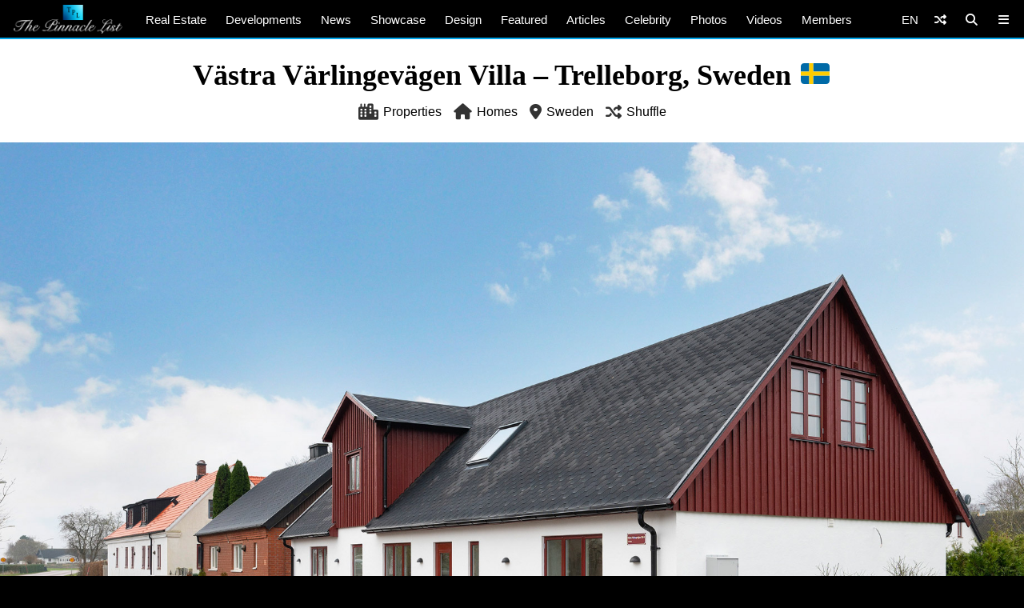

--- FILE ---
content_type: text/html; charset=UTF-8
request_url: https://www.thepinnaclelist.com/properties/vastra-varlingevagen-villa-trelleborg-sweden/?ref=en-footer-txt
body_size: 20011
content:
<!doctype html>
<html lang="en-US" id="multiplex">
<head>
<meta charset="UTF-8">
<meta name="viewport" content="width=device-width, initial-scale=1">
<meta name="NMdBrz" content="jMDBkz" />
<link rel="profile" href="http://gmpg.org/xfn/11">
<link rel="apple-touch-icon" sizes="57x57" href="https://www.thepinnaclelist.com/wp-content/themes/multiplex/images/favicon/apple-icon-57x57.png">
	<link rel="apple-touch-icon" sizes="60x60" href="https://www.thepinnaclelist.com/wp-content/themes/multiplex/images/favicon/apple-icon-60x60.png">
	<link rel="apple-touch-icon" sizes="72x72" href="https://www.thepinnaclelist.com/wp-content/themes/multiplex/images/favicon/apple-icon-72x72.png">
	<link rel="apple-touch-icon" sizes="76x76" href="https://www.thepinnaclelist.com/wp-content/themes/multiplex/images/favicon/apple-icon-76x76.png">
	<link rel="apple-touch-icon" sizes="114x114" href="https://www.thepinnaclelist.com/wp-content/themes/multiplex/images/favicon/apple-icon-114x114.png">
	<link rel="apple-touch-icon" sizes="120x120" href="https://www.thepinnaclelist.com/wp-content/themes/multiplex/images/favicon/apple-icon-120x120.png">
	<link rel="apple-touch-icon" sizes="144x144" href="https://www.thepinnaclelist.com/wp-content/themes/multiplex/images/favicon/apple-icon-144x144.png">
	<link rel="apple-touch-icon" sizes="152x152" href="https://www.thepinnaclelist.com/wp-content/themes/multiplex/images/favicon/apple-icon-152x152.png">
	<link rel="apple-touch-icon" sizes="180x180" href="https://www.thepinnaclelist.com/wp-content/themes/multiplex/images/favicon/apple-icon-180x180.png">
	<link rel="icon" type="image/png" sizes="192x192"  href="https://www.thepinnaclelist.com/wp-content/themes/multiplex/images/favicon/android-icon-192x192.png">
	<link rel="icon" type="image/png" sizes="32x32" href="https://www.thepinnaclelist.com/wp-content/themes/multiplex/images/favicon/favicon-32x32.png">
	<link rel="icon" type="image/png" sizes="96x96" href="https://www.thepinnaclelist.com/wp-content/themes/multiplex/images/favicon/favicon-96x96.png">
	<link rel="icon" type="image/png" sizes="16x16" href="https://www.thepinnaclelist.com/wp-content/themes/multiplex/images/favicon/favicon-16x16.png">
	<link rel="manifest" href="https://www.thepinnaclelist.com/wp-content/themes/multiplex/images/favicon/manifest.json">
	<meta name="msapplication-TileColor" content="#ffffff">
	<meta name="msapplication-TileImage" content="https://www.thepinnaclelist.com/wp-content/themes/multiplex/images/favicon/ms-icon-144x144.png">
	<meta name="theme-color" content="#ffffff"><meta property="og:url" content="https://www.thepinnaclelist.com/properties/vastra-varlingevagen-villa-trelleborg-sweden/?ref=en-footer-txt">
<meta property="og:site_name" content="The Pinnacle List" />
<meta property="og:locale" content="en_US" /><meta property="fb:pages" content="216212775060532" />
<meta property="publisher" content="The Pinnacle List" />
<meta name="twitter:card" content="summary_large_image">
<meta name="twitter:site" content="@ThePinnacleList" />
<meta name="twitter:creator" content="@Solespire" />
<meta name="twitter:url" content="https://www.thepinnaclelist.com/properties/vastra-varlingevagen-villa-trelleborg-sweden/?ref=en-footer-txt">
<meta name="description" content="This charming 1.5-storey villa from 1929 has been tastefully and completely renovated to preserve its well-preserved modern farmhouse appeal and period details while providing updated contemporary living. The whitewashed facade, red windows, and black roof offer a beautiful exterior that is complemented by great attention to detail in the interior design. The genuine interest in [&hellip;]" />
<meta property="og:title" content="Västra Värlingevägen Villa &#8211; Trelleborg, Sweden 🇸🇪" />
<meta property="og:image" content="https://www.thepinnaclelist.com/wp-content/uploads/2023/03/001-Vastra-Varlingevagen-Villa-Trelleborg-Sweden.jpg" />
<meta property="og:type" content="article" />
<meta property="og:description" content="This charming 1.5-storey villa from 1929 has been tastefully and completely renovated to preserve its well-preserved modern farmhouse appeal and period details while providing updated contemporary living. The whitewashed facade, red windows, and black roof offer a beautiful exterior that is complemented by great attention to detail in the interior design. The genuine interest in [&hellip;]" />
<meta property="article:publisher" content="https://www.facebook.com/ThePinnacleList" /><meta name="twitter:title" content="Västra Värlingevägen Villa &#8211; Trelleborg, Sweden 🇸🇪">
<meta name="twitter:description" content="This charming 1.5-storey villa from 1929 has been tastefully and completely renovated to preserve its well-preserved modern farmhouse appeal and period details while providing updated contemporary living. The whitewashed facade, red windows, and black roof offer a beautiful exterior that is complemented by great attention to detail in the interior design. The genuine interest in [&hellip;]">
<meta name="twitter:image" content="https://www.thepinnaclelist.com/wp-content/uploads/2023/03/001-Vastra-Varlingevagen-Villa-Trelleborg-Sweden.jpg">
<script type="application/ld+json">
	{
		"@context": "https://schema.org",
		"@type": "Article",
		"@id": "https://www.thepinnaclelist.com/properties/vastra-varlingevagen-villa-trelleborg-sweden/?ref=en-footer-txt#article",
		"headline": "Västra Värlingevägen Villa &#8211; Trelleborg, Sweden 🇸🇪",
		"url": "https://www.thepinnaclelist.com/properties/vastra-varlingevagen-villa-trelleborg-sweden/?ref=en-footer-txt",
		"thumbnailUrl": "https://www.thepinnaclelist.com/wp-content/uploads/2023/03/001-Vastra-Varlingevagen-Villa-Trelleborg-Sweden.jpg",
		"image": [{"@type":"ImageObject","url":"https://www.thepinnaclelist.com/wp-content/uploads/2023/03/001-Vastra-Varlingevagen-Villa-Trelleborg-Sweden.jpg","width":1840,"height":1035}],
		"description": "This charming 1.5-storey villa from 1929 has been tastefully and completely renovated to preserve its well-preserved modern farmhouse appeal and period details while providing updated contemporary living. The whitewashed facade, red windows, and black roof offer a beautiful exterior that is complemented by great attention to detail in the interior design. The genuine interest in [&hellip;]",
				"author": {
			"@type": "Person",
			"name": "The Pinnacle List",
			"url": "https://www.thepinnaclelist.com/thepinnaclelist/"
		},
		"inLanguage": "en-US",				"isPartOf": {
			"@type": "WebPage",
			"@id": "https://www.thepinnaclelist.com/properties/vastra-varlingevagen-villa-trelleborg-sweden/?ref=en-footer-txt#webpage",
			"name": "Västra Värlingevägen Villa &#8211; Trelleborg, Sweden 🇸🇪",
			"url": "https://www.thepinnaclelist.com/properties/vastra-varlingevagen-villa-trelleborg-sweden/?ref=en-footer-txt",
			"description": "This charming 1.5-storey villa from 1929 has been tastefully and completely renovated to preserve its well-preserved modern farmhouse appeal and period details while providing updated contemporary living. The whitewashed facade, red windows, and black roof offer a beautiful exterior that is complemented by great attention to detail in the interior design. The genuine interest in [&hellip;]",
			"inLanguage": "en-US",						"isPartOf": {
				"@type": "WebSite",
				"@id": "https://www.thepinnaclelist.com/#website",
				"name": "The Pinnacle List",
				"url": "https://www.thepinnaclelist.com",
				"sameAs": [
					"https://www.youtube.com/ThePinnacleList",
					"https://www.instagram.com/thepinnaclelist",
					"https://www.linkedin.com/company/thepinnaclelist",
					"https://www.facebook.com/ThePinnacleList",
					"https://www.twitter.com/ThePinnacleList",
					"https://www.pinterest.com/ThePinnacleList"
				],
				"inLanguage": "en-US",								"publisher": {
					"@type": "Organization",
					"name": "Solespire",
					"alternateName": "Solespire Media",
					"legalName": "Solespire Media Inc.",
					"url": "https://www.solespire.com",
					"sameAs": [
						"https://www.youtube.com/Solespire",
						"https://www.instagram.com/solespire",
						"https://www.linkedin.com/company/solespire",
						"https://www.facebook.com/Solespire",
						"https://www.twitter.com/Solespire",
						"https://www.pinterest.com/solespire"
					],
					"duns": "203517586",
					"email": "info@solespire.com",
					"logo": "https://www.solespire.com/images/solespire-logo-white-knowledge-graph-302x302.png"
				}
			}
		}
	}
</script>
<link rel="canonical" href="https://www.thepinnaclelist.com/properties/vastra-varlingevagen-villa-trelleborg-sweden/">
<!-- Google tag (gtag.js) -->
<script async src="https://www.googletagmanager.com/gtag/js?id=G-PJ9YHDL8B9"></script>
<script>
  window.dataLayer = window.dataLayer || [];
  function gtag(){dataLayer.push(arguments);}
  gtag('js', new Date());

  gtag('config', 'G-PJ9YHDL8B9');
</script>
<!-- Matomo -->
<script>
  var _paq = window._paq = window._paq || [];
  /* tracker methods like "setCustomDimension" should be called before "trackPageView" */
  _paq.push(['trackPageView']);
  _paq.push(['enableLinkTracking']);
  (function() {
	var u="https://matomo.solespire.app/";
	_paq.push(['setTrackerUrl', u+'matomo.php']);
	_paq.push(['setSiteId', '2']);
	var d=document, g=d.createElement('script'), s=d.getElementsByTagName('script')[0];
	g.async=true; g.src=u+'matomo.js'; s.parentNode.insertBefore(g,s);
  })();
</script>
<noscript><p><img referrerpolicy="no-referrer-when-downgrade" src="https://matomo.solespire.app/matomo.php?idsite=2&amp;rec=1" style="border:0;" alt="" /></p></noscript>
<!-- End Matomo Code -->
<script src="https://cdn.usefathom.com/script.js" data-site="QCHFLGNK" defer></script>
<script>
window.addEventListener('load', (event) => {
  // Wait a bit for Fathom to fully initialize
  setTimeout(() => {
	// Track all outbound links
	document.querySelectorAll('a').forEach(item => {
	  item.addEventListener('click', event => {
		try {
		  // Check if this is the shuffle link FIRST
		  if (item.closest('#shuffleplex')) {
			fathom.trackEvent('Shuffle');
			return; // Exit early, don't process further
		  }
		  
		  let href = item.getAttribute('href');
		  if (!href) return;
		  
		  let linkUrl = new URL(href, window.location.href);
		  let currentHostname = window.location.hostname;
		  
		  if (linkUrl.hostname !== currentHostname) {
			let eventUrl = linkUrl.toString();
			
			// For WhatsApp links, truncate after the phone number
			if (linkUrl.hostname === 'api.whatsapp.com' && linkUrl.pathname === '/send') {
			  const phoneParam = linkUrl.searchParams.get('phone');
			  if (phoneParam) {
				eventUrl = `https://api.whatsapp.com/send?phone=${phoneParam}`;
			  }
			}
			
			let eventName = `Out: ${eventUrl}`;
			fathom.trackEvent(eventName);
		  }
		} catch (error) {
		  console.error('Error tracking click:', error);
		}
	  });
	});
	
	// Track Anchorbar specifically
	const anchorLink = document.querySelector('#anchorbar .anchorbar a');
	if (anchorLink) {
	  anchorLink.addEventListener('click', () => {
		try {
		  // Get the full URL of the anchor link
		  const href = anchorLink.getAttribute('href');
		  const fullUrl = new URL(href, window.location.href).toString();
		  
		  // Create event name with the full URL
		  const eventName = `Anchorbar: ${fullUrl}`;
		  
		  // Track the event in Fathom
		  fathom.trackEvent(eventName);
		} catch (error) {
		  console.error('Error tracking anchor click:', error);
		}
	  });
	}
  }, 100); // Small delay to ensure Fathom is ready
});
</script>
<script src="https://analytics.ahrefs.com/analytics.js" data-key="yqZljZycUoXbFADMRRr7lA" defer="true"></script>
<title>Västra Värlingevägen Villa &#8211; Trelleborg, Sweden 🇸🇪 &#8211; The Pinnacle List</title>
<meta name='robots' content='max-image-preview:large' />
<link rel="alternate" type="application/rss+xml" title="The Pinnacle List &raquo; Feed" href="https://www.thepinnaclelist.com/feed/" />
<link rel="alternate" type="application/rss+xml" title="The Pinnacle List &raquo; Comments Feed" href="https://www.thepinnaclelist.com/comments/feed/" />
<link rel="alternate" type="application/rss+xml" title="The Pinnacle List &raquo; Västra Värlingevägen Villa &#8211; Trelleborg, Sweden 🇸🇪 Comments Feed" href="https://www.thepinnaclelist.com/properties/vastra-varlingevagen-villa-trelleborg-sweden/feed/" />
<link rel="alternate" title="oEmbed (JSON)" type="application/json+oembed" href="https://www.thepinnaclelist.com/wp-json/oembed/1.0/embed?url=https%3A%2F%2Fwww.thepinnaclelist.com%2Fproperties%2Fvastra-varlingevagen-villa-trelleborg-sweden%2F" />
<link rel="alternate" title="oEmbed (XML)" type="text/xml+oembed" href="https://www.thepinnaclelist.com/wp-json/oembed/1.0/embed?url=https%3A%2F%2Fwww.thepinnaclelist.com%2Fproperties%2Fvastra-varlingevagen-villa-trelleborg-sweden%2F&#038;format=xml" />
<style id='wp-img-auto-sizes-contain-inline-css' type='text/css'>
img:is([sizes=auto i],[sizes^="auto," i]){contain-intrinsic-size:3000px 1500px}
/*# sourceURL=wp-img-auto-sizes-contain-inline-css */
</style>
<style id='wp-block-paragraph-inline-css' type='text/css'>
.is-small-text{font-size:.875em}.is-regular-text{font-size:1em}.is-large-text{font-size:2.25em}.is-larger-text{font-size:3em}.has-drop-cap:not(:focus):first-letter{float:left;font-size:8.4em;font-style:normal;font-weight:100;line-height:.68;margin:.05em .1em 0 0;text-transform:uppercase}body.rtl .has-drop-cap:not(:focus):first-letter{float:none;margin-left:.1em}p.has-drop-cap.has-background{overflow:hidden}:root :where(p.has-background){padding:1.25em 2.375em}:where(p.has-text-color:not(.has-link-color)) a{color:inherit}p.has-text-align-left[style*="writing-mode:vertical-lr"],p.has-text-align-right[style*="writing-mode:vertical-rl"]{rotate:180deg}
/*# sourceURL=https://www.thepinnaclelist.com/wp-includes/blocks/paragraph/style.min.css */
</style>
<style id='wp-emoji-styles-inline-css' type='text/css'>

	img.wp-smiley, img.emoji {
		display: inline !important;
		border: none !important;
		box-shadow: none !important;
		height: 1em !important;
		width: 1em !important;
		margin: 0 0.07em !important;
		vertical-align: -0.1em !important;
		background: none !important;
		padding: 0 !important;
	}
/*# sourceURL=wp-emoji-styles-inline-css */
</style>
<style id='wp-block-library-inline-css' type='text/css'>
:root{--wp-block-synced-color:#7a00df;--wp-block-synced-color--rgb:122,0,223;--wp-bound-block-color:var(--wp-block-synced-color);--wp-editor-canvas-background:#ddd;--wp-admin-theme-color:#007cba;--wp-admin-theme-color--rgb:0,124,186;--wp-admin-theme-color-darker-10:#006ba1;--wp-admin-theme-color-darker-10--rgb:0,107,160.5;--wp-admin-theme-color-darker-20:#005a87;--wp-admin-theme-color-darker-20--rgb:0,90,135;--wp-admin-border-width-focus:2px}@media (min-resolution:192dpi){:root{--wp-admin-border-width-focus:1.5px}}.wp-element-button{cursor:pointer}:root .has-very-light-gray-background-color{background-color:#eee}:root .has-very-dark-gray-background-color{background-color:#313131}:root .has-very-light-gray-color{color:#eee}:root .has-very-dark-gray-color{color:#313131}:root .has-vivid-green-cyan-to-vivid-cyan-blue-gradient-background{background:linear-gradient(135deg,#00d084,#0693e3)}:root .has-purple-crush-gradient-background{background:linear-gradient(135deg,#34e2e4,#4721fb 50%,#ab1dfe)}:root .has-hazy-dawn-gradient-background{background:linear-gradient(135deg,#faaca8,#dad0ec)}:root .has-subdued-olive-gradient-background{background:linear-gradient(135deg,#fafae1,#67a671)}:root .has-atomic-cream-gradient-background{background:linear-gradient(135deg,#fdd79a,#004a59)}:root .has-nightshade-gradient-background{background:linear-gradient(135deg,#330968,#31cdcf)}:root .has-midnight-gradient-background{background:linear-gradient(135deg,#020381,#2874fc)}:root{--wp--preset--font-size--normal:16px;--wp--preset--font-size--huge:42px}.has-regular-font-size{font-size:1em}.has-larger-font-size{font-size:2.625em}.has-normal-font-size{font-size:var(--wp--preset--font-size--normal)}.has-huge-font-size{font-size:var(--wp--preset--font-size--huge)}.has-text-align-center{text-align:center}.has-text-align-left{text-align:left}.has-text-align-right{text-align:right}.has-fit-text{white-space:nowrap!important}#end-resizable-editor-section{display:none}.aligncenter{clear:both}.items-justified-left{justify-content:flex-start}.items-justified-center{justify-content:center}.items-justified-right{justify-content:flex-end}.items-justified-space-between{justify-content:space-between}.screen-reader-text{border:0;clip-path:inset(50%);height:1px;margin:-1px;overflow:hidden;padding:0;position:absolute;width:1px;word-wrap:normal!important}.screen-reader-text:focus{background-color:#ddd;clip-path:none;color:#444;display:block;font-size:1em;height:auto;left:5px;line-height:normal;padding:15px 23px 14px;text-decoration:none;top:5px;width:auto;z-index:100000}html :where(.has-border-color){border-style:solid}html :where([style*=border-top-color]){border-top-style:solid}html :where([style*=border-right-color]){border-right-style:solid}html :where([style*=border-bottom-color]){border-bottom-style:solid}html :where([style*=border-left-color]){border-left-style:solid}html :where([style*=border-width]){border-style:solid}html :where([style*=border-top-width]){border-top-style:solid}html :where([style*=border-right-width]){border-right-style:solid}html :where([style*=border-bottom-width]){border-bottom-style:solid}html :where([style*=border-left-width]){border-left-style:solid}html :where(img[class*=wp-image-]){height:auto;max-width:100%}:where(figure){margin:0 0 1em}html :where(.is-position-sticky){--wp-admin--admin-bar--position-offset:var(--wp-admin--admin-bar--height,0px)}@media screen and (max-width:600px){html :where(.is-position-sticky){--wp-admin--admin-bar--position-offset:0px}}

/*# sourceURL=wp-block-library-inline-css */
</style><style id='wp-block-image-inline-css' type='text/css'>
.wp-block-image>a,.wp-block-image>figure>a{display:inline-block}.wp-block-image img{box-sizing:border-box;height:auto;max-width:100%;vertical-align:bottom}@media not (prefers-reduced-motion){.wp-block-image img.hide{visibility:hidden}.wp-block-image img.show{animation:show-content-image .4s}}.wp-block-image[style*=border-radius] img,.wp-block-image[style*=border-radius]>a{border-radius:inherit}.wp-block-image.has-custom-border img{box-sizing:border-box}.wp-block-image.aligncenter{text-align:center}.wp-block-image.alignfull>a,.wp-block-image.alignwide>a{width:100%}.wp-block-image.alignfull img,.wp-block-image.alignwide img{height:auto;width:100%}.wp-block-image .aligncenter,.wp-block-image .alignleft,.wp-block-image .alignright,.wp-block-image.aligncenter,.wp-block-image.alignleft,.wp-block-image.alignright{display:table}.wp-block-image .aligncenter>figcaption,.wp-block-image .alignleft>figcaption,.wp-block-image .alignright>figcaption,.wp-block-image.aligncenter>figcaption,.wp-block-image.alignleft>figcaption,.wp-block-image.alignright>figcaption{caption-side:bottom;display:table-caption}.wp-block-image .alignleft{float:left;margin:.5em 1em .5em 0}.wp-block-image .alignright{float:right;margin:.5em 0 .5em 1em}.wp-block-image .aligncenter{margin-left:auto;margin-right:auto}.wp-block-image :where(figcaption){margin-bottom:1em;margin-top:.5em}.wp-block-image.is-style-circle-mask img{border-radius:9999px}@supports ((-webkit-mask-image:none) or (mask-image:none)) or (-webkit-mask-image:none){.wp-block-image.is-style-circle-mask img{border-radius:0;-webkit-mask-image:url('data:image/svg+xml;utf8,<svg viewBox="0 0 100 100" xmlns="http://www.w3.org/2000/svg"><circle cx="50" cy="50" r="50"/></svg>');mask-image:url('data:image/svg+xml;utf8,<svg viewBox="0 0 100 100" xmlns="http://www.w3.org/2000/svg"><circle cx="50" cy="50" r="50"/></svg>');mask-mode:alpha;-webkit-mask-position:center;mask-position:center;-webkit-mask-repeat:no-repeat;mask-repeat:no-repeat;-webkit-mask-size:contain;mask-size:contain}}:root :where(.wp-block-image.is-style-rounded img,.wp-block-image .is-style-rounded img){border-radius:9999px}.wp-block-image figure{margin:0}.wp-lightbox-container{display:flex;flex-direction:column;position:relative}.wp-lightbox-container img{cursor:zoom-in}.wp-lightbox-container img:hover+button{opacity:1}.wp-lightbox-container button{align-items:center;backdrop-filter:blur(16px) saturate(180%);background-color:#5a5a5a40;border:none;border-radius:4px;cursor:zoom-in;display:flex;height:20px;justify-content:center;opacity:0;padding:0;position:absolute;right:16px;text-align:center;top:16px;width:20px;z-index:100}@media not (prefers-reduced-motion){.wp-lightbox-container button{transition:opacity .2s ease}}.wp-lightbox-container button:focus-visible{outline:3px auto #5a5a5a40;outline:3px auto -webkit-focus-ring-color;outline-offset:3px}.wp-lightbox-container button:hover{cursor:pointer;opacity:1}.wp-lightbox-container button:focus{opacity:1}.wp-lightbox-container button:focus,.wp-lightbox-container button:hover,.wp-lightbox-container button:not(:hover):not(:active):not(.has-background){background-color:#5a5a5a40;border:none}.wp-lightbox-overlay{box-sizing:border-box;cursor:zoom-out;height:100vh;left:0;overflow:hidden;position:fixed;top:0;visibility:hidden;width:100%;z-index:100000}.wp-lightbox-overlay .close-button{align-items:center;cursor:pointer;display:flex;justify-content:center;min-height:40px;min-width:40px;padding:0;position:absolute;right:calc(env(safe-area-inset-right) + 16px);top:calc(env(safe-area-inset-top) + 16px);z-index:5000000}.wp-lightbox-overlay .close-button:focus,.wp-lightbox-overlay .close-button:hover,.wp-lightbox-overlay .close-button:not(:hover):not(:active):not(.has-background){background:none;border:none}.wp-lightbox-overlay .lightbox-image-container{height:var(--wp--lightbox-container-height);left:50%;overflow:hidden;position:absolute;top:50%;transform:translate(-50%,-50%);transform-origin:top left;width:var(--wp--lightbox-container-width);z-index:9999999999}.wp-lightbox-overlay .wp-block-image{align-items:center;box-sizing:border-box;display:flex;height:100%;justify-content:center;margin:0;position:relative;transform-origin:0 0;width:100%;z-index:3000000}.wp-lightbox-overlay .wp-block-image img{height:var(--wp--lightbox-image-height);min-height:var(--wp--lightbox-image-height);min-width:var(--wp--lightbox-image-width);width:var(--wp--lightbox-image-width)}.wp-lightbox-overlay .wp-block-image figcaption{display:none}.wp-lightbox-overlay button{background:none;border:none}.wp-lightbox-overlay .scrim{background-color:#fff;height:100%;opacity:.9;position:absolute;width:100%;z-index:2000000}.wp-lightbox-overlay.active{visibility:visible}@media not (prefers-reduced-motion){.wp-lightbox-overlay.active{animation:turn-on-visibility .25s both}.wp-lightbox-overlay.active img{animation:turn-on-visibility .35s both}.wp-lightbox-overlay.show-closing-animation:not(.active){animation:turn-off-visibility .35s both}.wp-lightbox-overlay.show-closing-animation:not(.active) img{animation:turn-off-visibility .25s both}.wp-lightbox-overlay.zoom.active{animation:none;opacity:1;visibility:visible}.wp-lightbox-overlay.zoom.active .lightbox-image-container{animation:lightbox-zoom-in .4s}.wp-lightbox-overlay.zoom.active .lightbox-image-container img{animation:none}.wp-lightbox-overlay.zoom.active .scrim{animation:turn-on-visibility .4s forwards}.wp-lightbox-overlay.zoom.show-closing-animation:not(.active){animation:none}.wp-lightbox-overlay.zoom.show-closing-animation:not(.active) .lightbox-image-container{animation:lightbox-zoom-out .4s}.wp-lightbox-overlay.zoom.show-closing-animation:not(.active) .lightbox-image-container img{animation:none}.wp-lightbox-overlay.zoom.show-closing-animation:not(.active) .scrim{animation:turn-off-visibility .4s forwards}}@keyframes show-content-image{0%{visibility:hidden}99%{visibility:hidden}to{visibility:visible}}@keyframes turn-on-visibility{0%{opacity:0}to{opacity:1}}@keyframes turn-off-visibility{0%{opacity:1;visibility:visible}99%{opacity:0;visibility:visible}to{opacity:0;visibility:hidden}}@keyframes lightbox-zoom-in{0%{transform:translate(calc((-100vw + var(--wp--lightbox-scrollbar-width))/2 + var(--wp--lightbox-initial-left-position)),calc(-50vh + var(--wp--lightbox-initial-top-position))) scale(var(--wp--lightbox-scale))}to{transform:translate(-50%,-50%) scale(1)}}@keyframes lightbox-zoom-out{0%{transform:translate(-50%,-50%) scale(1);visibility:visible}99%{visibility:visible}to{transform:translate(calc((-100vw + var(--wp--lightbox-scrollbar-width))/2 + var(--wp--lightbox-initial-left-position)),calc(-50vh + var(--wp--lightbox-initial-top-position))) scale(var(--wp--lightbox-scale));visibility:hidden}}
/*# sourceURL=https://www.thepinnaclelist.com/wp-includes/blocks/image/style.min.css */
</style>
<style id='wp-block-image-theme-inline-css' type='text/css'>
:root :where(.wp-block-image figcaption){color:#555;font-size:13px;text-align:center}.is-dark-theme :root :where(.wp-block-image figcaption){color:#ffffffa6}.wp-block-image{margin:0 0 1em}
/*# sourceURL=https://www.thepinnaclelist.com/wp-includes/blocks/image/theme.min.css */
</style>
<style id='wp-block-list-inline-css' type='text/css'>
ol,ul{box-sizing:border-box}:root :where(.wp-block-list.has-background){padding:1.25em 2.375em}
/*# sourceURL=https://www.thepinnaclelist.com/wp-includes/blocks/list/style.min.css */
</style>
<style id='global-styles-inline-css' type='text/css'>
:root{--wp--preset--aspect-ratio--square: 1;--wp--preset--aspect-ratio--4-3: 4/3;--wp--preset--aspect-ratio--3-4: 3/4;--wp--preset--aspect-ratio--3-2: 3/2;--wp--preset--aspect-ratio--2-3: 2/3;--wp--preset--aspect-ratio--16-9: 16/9;--wp--preset--aspect-ratio--9-16: 9/16;--wp--preset--color--black: #000;--wp--preset--color--cyan-bluish-gray: #abb8c3;--wp--preset--color--white: #fff;--wp--preset--color--pale-pink: #f78da7;--wp--preset--color--vivid-red: #cf2e2e;--wp--preset--color--luminous-vivid-orange: #ff6900;--wp--preset--color--luminous-vivid-amber: #fcb900;--wp--preset--color--light-green-cyan: #7bdcb5;--wp--preset--color--vivid-green-cyan: #00d084;--wp--preset--color--pale-cyan-blue: #8ed1fc;--wp--preset--color--vivid-cyan-blue: #0693e3;--wp--preset--color--vivid-purple: #9b51e0;--wp--preset--color--pinnacle-blue: #00a4e8;--wp--preset--color--shaded-blue: #0088c2;--wp--preset--color--medium-blue: #006f9e;--wp--preset--color--dark-blue: #00567a;--wp--preset--color--light-grey: #eee;--wp--preset--color--grey: #ccc;--wp--preset--color--dark-grey: #444;--wp--preset--color--charcoal: #222;--wp--preset--gradient--vivid-cyan-blue-to-vivid-purple: linear-gradient(135deg,rgb(6,147,227) 0%,rgb(155,81,224) 100%);--wp--preset--gradient--light-green-cyan-to-vivid-green-cyan: linear-gradient(135deg,rgb(122,220,180) 0%,rgb(0,208,130) 100%);--wp--preset--gradient--luminous-vivid-amber-to-luminous-vivid-orange: linear-gradient(135deg,rgb(252,185,0) 0%,rgb(255,105,0) 100%);--wp--preset--gradient--luminous-vivid-orange-to-vivid-red: linear-gradient(135deg,rgb(255,105,0) 0%,rgb(207,46,46) 100%);--wp--preset--gradient--very-light-gray-to-cyan-bluish-gray: linear-gradient(135deg,rgb(238,238,238) 0%,rgb(169,184,195) 100%);--wp--preset--gradient--cool-to-warm-spectrum: linear-gradient(135deg,rgb(74,234,220) 0%,rgb(151,120,209) 20%,rgb(207,42,186) 40%,rgb(238,44,130) 60%,rgb(251,105,98) 80%,rgb(254,248,76) 100%);--wp--preset--gradient--blush-light-purple: linear-gradient(135deg,rgb(255,206,236) 0%,rgb(152,150,240) 100%);--wp--preset--gradient--blush-bordeaux: linear-gradient(135deg,rgb(254,205,165) 0%,rgb(254,45,45) 50%,rgb(107,0,62) 100%);--wp--preset--gradient--luminous-dusk: linear-gradient(135deg,rgb(255,203,112) 0%,rgb(199,81,192) 50%,rgb(65,88,208) 100%);--wp--preset--gradient--pale-ocean: linear-gradient(135deg,rgb(255,245,203) 0%,rgb(182,227,212) 50%,rgb(51,167,181) 100%);--wp--preset--gradient--electric-grass: linear-gradient(135deg,rgb(202,248,128) 0%,rgb(113,206,126) 100%);--wp--preset--gradient--midnight: linear-gradient(135deg,rgb(2,3,129) 0%,rgb(40,116,252) 100%);--wp--preset--font-size--small: 13px;--wp--preset--font-size--medium: 20px;--wp--preset--font-size--large: 36px;--wp--preset--font-size--x-large: 42px;--wp--preset--spacing--20: 0.44rem;--wp--preset--spacing--30: 0.67rem;--wp--preset--spacing--40: 1rem;--wp--preset--spacing--50: 1.5rem;--wp--preset--spacing--60: 2.25rem;--wp--preset--spacing--70: 3.38rem;--wp--preset--spacing--80: 5.06rem;--wp--preset--shadow--natural: 6px 6px 9px rgba(0, 0, 0, 0.2);--wp--preset--shadow--deep: 12px 12px 50px rgba(0, 0, 0, 0.4);--wp--preset--shadow--sharp: 6px 6px 0px rgba(0, 0, 0, 0.2);--wp--preset--shadow--outlined: 6px 6px 0px -3px rgb(255, 255, 255), 6px 6px rgb(0, 0, 0);--wp--preset--shadow--crisp: 6px 6px 0px rgb(0, 0, 0);}:where(.is-layout-flex){gap: 0.5em;}:where(.is-layout-grid){gap: 0.5em;}body .is-layout-flex{display: flex;}.is-layout-flex{flex-wrap: wrap;align-items: center;}.is-layout-flex > :is(*, div){margin: 0;}body .is-layout-grid{display: grid;}.is-layout-grid > :is(*, div){margin: 0;}:where(.wp-block-columns.is-layout-flex){gap: 2em;}:where(.wp-block-columns.is-layout-grid){gap: 2em;}:where(.wp-block-post-template.is-layout-flex){gap: 1.25em;}:where(.wp-block-post-template.is-layout-grid){gap: 1.25em;}.has-black-color{color: var(--wp--preset--color--black) !important;}.has-cyan-bluish-gray-color{color: var(--wp--preset--color--cyan-bluish-gray) !important;}.has-white-color{color: var(--wp--preset--color--white) !important;}.has-pale-pink-color{color: var(--wp--preset--color--pale-pink) !important;}.has-vivid-red-color{color: var(--wp--preset--color--vivid-red) !important;}.has-luminous-vivid-orange-color{color: var(--wp--preset--color--luminous-vivid-orange) !important;}.has-luminous-vivid-amber-color{color: var(--wp--preset--color--luminous-vivid-amber) !important;}.has-light-green-cyan-color{color: var(--wp--preset--color--light-green-cyan) !important;}.has-vivid-green-cyan-color{color: var(--wp--preset--color--vivid-green-cyan) !important;}.has-pale-cyan-blue-color{color: var(--wp--preset--color--pale-cyan-blue) !important;}.has-vivid-cyan-blue-color{color: var(--wp--preset--color--vivid-cyan-blue) !important;}.has-vivid-purple-color{color: var(--wp--preset--color--vivid-purple) !important;}.has-black-background-color{background-color: var(--wp--preset--color--black) !important;}.has-cyan-bluish-gray-background-color{background-color: var(--wp--preset--color--cyan-bluish-gray) !important;}.has-white-background-color{background-color: var(--wp--preset--color--white) !important;}.has-pale-pink-background-color{background-color: var(--wp--preset--color--pale-pink) !important;}.has-vivid-red-background-color{background-color: var(--wp--preset--color--vivid-red) !important;}.has-luminous-vivid-orange-background-color{background-color: var(--wp--preset--color--luminous-vivid-orange) !important;}.has-luminous-vivid-amber-background-color{background-color: var(--wp--preset--color--luminous-vivid-amber) !important;}.has-light-green-cyan-background-color{background-color: var(--wp--preset--color--light-green-cyan) !important;}.has-vivid-green-cyan-background-color{background-color: var(--wp--preset--color--vivid-green-cyan) !important;}.has-pale-cyan-blue-background-color{background-color: var(--wp--preset--color--pale-cyan-blue) !important;}.has-vivid-cyan-blue-background-color{background-color: var(--wp--preset--color--vivid-cyan-blue) !important;}.has-vivid-purple-background-color{background-color: var(--wp--preset--color--vivid-purple) !important;}.has-black-border-color{border-color: var(--wp--preset--color--black) !important;}.has-cyan-bluish-gray-border-color{border-color: var(--wp--preset--color--cyan-bluish-gray) !important;}.has-white-border-color{border-color: var(--wp--preset--color--white) !important;}.has-pale-pink-border-color{border-color: var(--wp--preset--color--pale-pink) !important;}.has-vivid-red-border-color{border-color: var(--wp--preset--color--vivid-red) !important;}.has-luminous-vivid-orange-border-color{border-color: var(--wp--preset--color--luminous-vivid-orange) !important;}.has-luminous-vivid-amber-border-color{border-color: var(--wp--preset--color--luminous-vivid-amber) !important;}.has-light-green-cyan-border-color{border-color: var(--wp--preset--color--light-green-cyan) !important;}.has-vivid-green-cyan-border-color{border-color: var(--wp--preset--color--vivid-green-cyan) !important;}.has-pale-cyan-blue-border-color{border-color: var(--wp--preset--color--pale-cyan-blue) !important;}.has-vivid-cyan-blue-border-color{border-color: var(--wp--preset--color--vivid-cyan-blue) !important;}.has-vivid-purple-border-color{border-color: var(--wp--preset--color--vivid-purple) !important;}.has-vivid-cyan-blue-to-vivid-purple-gradient-background{background: var(--wp--preset--gradient--vivid-cyan-blue-to-vivid-purple) !important;}.has-light-green-cyan-to-vivid-green-cyan-gradient-background{background: var(--wp--preset--gradient--light-green-cyan-to-vivid-green-cyan) !important;}.has-luminous-vivid-amber-to-luminous-vivid-orange-gradient-background{background: var(--wp--preset--gradient--luminous-vivid-amber-to-luminous-vivid-orange) !important;}.has-luminous-vivid-orange-to-vivid-red-gradient-background{background: var(--wp--preset--gradient--luminous-vivid-orange-to-vivid-red) !important;}.has-very-light-gray-to-cyan-bluish-gray-gradient-background{background: var(--wp--preset--gradient--very-light-gray-to-cyan-bluish-gray) !important;}.has-cool-to-warm-spectrum-gradient-background{background: var(--wp--preset--gradient--cool-to-warm-spectrum) !important;}.has-blush-light-purple-gradient-background{background: var(--wp--preset--gradient--blush-light-purple) !important;}.has-blush-bordeaux-gradient-background{background: var(--wp--preset--gradient--blush-bordeaux) !important;}.has-luminous-dusk-gradient-background{background: var(--wp--preset--gradient--luminous-dusk) !important;}.has-pale-ocean-gradient-background{background: var(--wp--preset--gradient--pale-ocean) !important;}.has-electric-grass-gradient-background{background: var(--wp--preset--gradient--electric-grass) !important;}.has-midnight-gradient-background{background: var(--wp--preset--gradient--midnight) !important;}.has-small-font-size{font-size: var(--wp--preset--font-size--small) !important;}.has-medium-font-size{font-size: var(--wp--preset--font-size--medium) !important;}.has-large-font-size{font-size: var(--wp--preset--font-size--large) !important;}.has-x-large-font-size{font-size: var(--wp--preset--font-size--x-large) !important;}
/*# sourceURL=global-styles-inline-css */
</style>

<link rel='stylesheet' id='search-filter-plugin-styles-css' href='https://www.thepinnaclelist.com/wp-content/plugins/search-filter-pro/public/assets/css/search-filter.min.css?ver=2.5.21'  media='all' />
<link rel='stylesheet' id='multiplex-style-css' href='https://www.thepinnaclelist.com/wp-content/themes/multiplex/style.css?ver=1747976661'  media='all' />
<link rel='stylesheet' id='multiplex-blocks-style-css' href='https://www.thepinnaclelist.com/wp-content/themes/multiplex/css/blocks.css?ver=1742285168'  media='all' />
<link rel='stylesheet' id='multiplex-fontawesome-css' href='https://www.thepinnaclelist.com/wp-content/themes/multiplex/assets/fontawesome/css/fontawesome.min.css'  media='all' />
<link rel='stylesheet' id='multiplex-fontawesome-brands-css' href='https://www.thepinnaclelist.com/wp-content/themes/multiplex/assets/fontawesome/css/brands.min.css'  media='all' />
<link rel='stylesheet' id='multiplex-fontawesome-solid-css' href='https://www.thepinnaclelist.com/wp-content/themes/multiplex/assets/fontawesome/css/solid.min.css'  media='all' />
<script  src="https://www.thepinnaclelist.com/wp-content/themes/multiplex/js/jquery.js?ver=6.9" id="jquery-js"></script>
<script type="text/javascript" id="search-filter-plugin-build-js-extra">
/* <![CDATA[ */
var SF_LDATA = {"ajax_url":"https://www.thepinnaclelist.com/wp-admin/admin-ajax.php","home_url":"https://www.thepinnaclelist.com/","extensions":[]};
//# sourceURL=search-filter-plugin-build-js-extra
/* ]]> */
</script>
<script  src="https://www.thepinnaclelist.com/wp-content/plugins/search-filter-pro/public/assets/js/search-filter-build.min.js?ver=2.5.21" id="search-filter-plugin-build-js"></script>
<script  src="https://www.thepinnaclelist.com/wp-content/plugins/search-filter-pro/public/assets/js/select2.min.js?ver=2.5.21" id="search-filter-plugin-select2-js"></script>
<script  src="https://www.thepinnaclelist.com/wp-content/themes/multiplex/js/multiplex.js?ver=1707074533" id="multiplex-javascript-js"></script>
<link rel="https://api.w.org/" href="https://www.thepinnaclelist.com/wp-json/" /><link rel="alternate" title="JSON" type="application/json" href="https://www.thepinnaclelist.com/wp-json/wp/v2/posts/101084" /><link rel="EditURI" type="application/rsd+xml" title="RSD" href="https://www.thepinnaclelist.com/xmlrpc.php?rsd" />
<meta name="generator" content="WordPress 6.9" />
<link rel="canonical" href="https://www.thepinnaclelist.com/properties/vastra-varlingevagen-villa-trelleborg-sweden/" />
<link rel='shortlink' href='https://www.thepinnaclelist.com/?p=101084' />
<link rel="pingback" href="https://www.thepinnaclelist.com/xmlrpc.php"><link rel="icon" href="https://www.thepinnaclelist.com/wp-content/uploads/2020/08/cropped-TPL-Avatar-Gradient-Blue-Square-5000x5000-1-scaled-1-150x150.jpg" sizes="32x32" />
<link rel="icon" href="https://www.thepinnaclelist.com/wp-content/uploads/2020/08/cropped-TPL-Avatar-Gradient-Blue-Square-5000x5000-1-scaled-1-300x300.jpg" sizes="192x192" />
<link rel="apple-touch-icon" href="https://www.thepinnaclelist.com/wp-content/uploads/2020/08/cropped-TPL-Avatar-Gradient-Blue-Square-5000x5000-1-scaled-1-300x300.jpg" />
<meta name="msapplication-TileImage" content="https://www.thepinnaclelist.com/wp-content/uploads/2020/08/cropped-TPL-Avatar-Gradient-Blue-Square-5000x5000-1-scaled-1-300x300.jpg" />
<link rel='stylesheet' id='tiled-gallery-css' href='https://www.thepinnaclelist.com/wp-content/plugins/tiled-gallery-carousel-without-jetpack/tiled-gallery/tiled-gallery.css?ver=2012-09-21'  media='all' />
</head>
<body class="wp-singular post-template-default single single-post postid-101084 single-format-standard wp-embed-responsive wp-theme-multiplex">
	<span data-id="vzZgLG" hidden></span>
	<div id="page" class="site">
		<header id="masthead" class="site-header">
			<div id="navplex"></div>
			<nav class="navbar">
				<div id="nav-centre">
											<a href="https://www.thepinnaclelist.com" rel="home" id="home-link">
							<img src="https://www.thepinnaclelist.com/wp-content/themes/multiplex/images/the-pinnacle-list-logo-silver-1224x320.png" id="logoplex" alt="The Pinnacle List" height="48" width="170">
						</a>
										<div class="navplex-main-menu">
												<ul id="navplex-main" class="menu">
							<li class="menu-item"><a href="https://www.thepinnaclelist.com/real-estate/">Real Estate</a>
								<ul class="sub-menu">
									<li class="menu-item"><a href="https://www.thepinnaclelist.com/real-estate/listings/for-sale/"><i class="fa-solid fa-sign"></i>For Sale</a></li>
									<li class="menu-item"><a href="https://www.thepinnaclelist.com/real-estate/listings/sold/"><i class="fa-solid fa-check"></i>Sold</a></li>
									<li class="menu-item"><a href="https://www.thepinnaclelist.com/real-estate/listings/previous/"><i class="fa-solid fa-archive"></i>Previously Listed</a></li>
								</ul>
							</li>
							<li class="menu-item"><a href="https://www.thepinnaclelist.com/developments/">Developments</a></li>
							<li class="menu-item"><a href="https://www.thepinnaclelist.com/news/">News</a></li>
							<li class="menu-item"><a href="https://www.thepinnaclelist.com/properties/">Showcase</a></li>
							<li class="menu-item"><a href="https://www.thepinnaclelist.com/design/">Design</a></li>
							<li class="menu-item"><a href="https://www.thepinnaclelist.com/featured/">Featured</a></li>
							<li class="menu-item"><a href="https://www.thepinnaclelist.com/articles/">Articles</a></li>
							<li class="menu-item"><a href="https://www.thepinnaclelist.com/tag/celebrity/">Celebrity</a></li>
							<li class="menu-item"><a href="https://www.thepinnaclelist.com/photos/">Photos</a></li>
							<li class="menu-item"><a href="https://www.thepinnaclelist.com/videos/">Videos</a></li>
							<li class="menu-item"><a href="https://www.thepinnaclelist.com/registry/">Members</a></li>
						</ul>
																							</div>
					<div id="navplex-controls">
						<div id="navplex-toggle" class="navplex-right">
							<div id="navplex-toggle-icon"><i class="fa-solid fa-bars"></i></div>
							<div id="navplex-toggle-area">
								<div class="searchplex">
									<ul>
										<li class="searchplex-row"><div class="searchplex-form">
<form method="get" class="searchbar" action="https://www.thepinnaclelist.com/">
<input type="search" name="s" placeholder="Search ThePinnacleList.com">
<button class="fas fa-search" formaction="https://www.thepinnaclelist.com/"></button>
</form></div></li>
									</ul>
								</div>
								<div class="navplex-controller-menu">
									<ul id="navplex-controller" class="menu">
																				<li class="menu-33"><a href="https://www.thepinnaclelist.com/real-estate/">Real Estate</a></li>
										<li class="menu-33"><a href="https://www.thepinnaclelist.com/real-estate/listings/for-sale/">For Sale</a></li>
										<li class="menu-33"><a href="https://www.thepinnaclelist.com/real-estate/listings/sold/">Sold</a></li>
										<li class="menu-33"><a href="https://www.thepinnaclelist.com/developments/">Developments</a></li>
										<li class="menu-33"><a href="https://www.thepinnaclelist.com/articles/">Articles</a></li>
										<li class="menu-33"><a href="https://www.thepinnaclelist.com/news/">News</a></li>
										<li class="menu-33"><a href="https://www.thepinnaclelist.com/properties/">Showcase</a></li>
										<li class="menu-33"><a href="https://www.thepinnaclelist.com/featured/">Featured</a></li>
										<li class="menu-33"><a href="https://www.thepinnaclelist.com/design/">Design</a></li>
										<li class="menu-33"><a href="https://www.thepinnaclelist.com/photos/">Photos</a></li>
										<li class="menu-33"><a href="https://www.thepinnaclelist.com/videos/">Videos</a></li>
										<li class="menu-33"><a href="https://www.thepinnaclelist.com/registry/">Members</a></li>
																																								<li class="menu-100">
																					<a class="dropdown-shuffle" href="https://www.thepinnaclelist.com/articles/top-features-to-look-for-in-apartments-for-rent-by-owner/">Top Features to Look for in Apartments for Rent by Owner</a>
										</li>
									</ul>
									<div class="navplex-socials">
										<div class="navplex-facebook"><a href="https://www.thepinnaclelist.com/facebook/" aria-label="Facebook"><i class="fa-brands fa-facebook"></i></a></div>
										<div class="navplex-twitter"><a href="https://www.thepinnaclelist.com/x/" aria-label="Twitter"><i class="fa-brands fa-x-twitter"></i></a></div>
										<div class="navplex-instagram"><a href="https://www.thepinnaclelist.com/instagram/" aria-label="Instagram"><i class="fa-brands fa-instagram"></i></a></div>
										<div class="navplex-youtube"><a href="https://www.thepinnaclelist.com/youtube/" aria-label="YouTube"><i class="fa-brands fa-youtube"></i></a></div>
										<div class="navplex-linkedin"><a href="https://www.thepinnaclelist.com/linkedin/" aria-label="LinkedIn"><i class="fa-brands fa-linkedin"></i></a></div>
										<div class="navplex-pinterest"><a href="https://www.thepinnaclelist.com/pinterest/" aria-label="Pinterest"><i class="fa-brands fa-pinterest"></i></a></div>
										<div class="navplex-vk"><a href="https://www.thepinnaclelist.com/vk/" aria-label="VK"><i class="fa-brands fa-vk"></i></a></div>
										<div class="navplex-telegram"><a href="https://www.thepinnaclelist.com/telegram/" aria-label="Telegram"><i class="fa-brands fa-telegram-plane"></i></a></div>
										<div class="navplex-messenger"><a href="https://www.thepinnaclelist.com/messenger/" aria-label="Messenger"><i class="fa-brands fa-facebook-messenger"></i></a></div>
										<div class="navplex-whatsapp"><a href="https://www.thepinnaclelist.com/whatsapp/" aria-label="WhatsApp"><i class="fa-brands fa-whatsapp"></i></a></div>
									</div>
								</div>							
							</div>
						</div>
	                	<div id="searchplex" class="navplex-right">
							<div id="searchplex-icon"><i class="fa-solid fa-magnifying-glass"></i></div>
							<div id="searchplex-area">
								<div class="searchplex">
									<ul>
										<li class="searchplex-row"><div class="searchplex-form">
<form method="get" class="searchbar" action="https://www.thepinnaclelist.com/">
<input type="search" name="s" placeholder="Search ThePinnacleList.com">
<button class="fas fa-search" formaction="https://www.thepinnaclelist.com/"></button>
</form></div></li>
									</ul>
									<div class="cloudplex">
										<div class="tag-cloud"><div class="tag-cloud-items"><a href="https://www.thepinnaclelist.com/tag/hawaii-luxury-home-design/" class="tag-cloud-link" style="font-size: 14pt;">Hawaii Luxury Home Design</a> <a href="https://www.thepinnaclelist.com/tag/best-houses-in-russia/" class="tag-cloud-link" style="font-size: 8pt;">Best Houses in Russia</a> <a href="https://www.thepinnaclelist.com/tag/luxury-listings/" class="tag-cloud-link" style="font-size: 17pt;">Luxury Listings</a> <a href="https://www.thepinnaclelist.com/tag/bradbury-luxury-estates/" class="tag-cloud-link" style="font-size: 10pt;">Bradbury Luxury Estates</a> <a href="https://www.thepinnaclelist.com/tag/top-homes-in-canada/" class="tag-cloud-link" style="font-size: 15pt;">Top Homes in Canada</a> <a href="https://www.thepinnaclelist.com/tag/best-luxury-homes-in-kailua-kona/" class="tag-cloud-link" style="font-size: 9pt;">Best Luxury Homes in Kailua-Kona</a> <a href="https://www.thepinnaclelist.com/tag/oceanfront/" class="tag-cloud-link" style="font-size: 10pt;">Oceanfront</a> <a href="https://www.thepinnaclelist.com/n/tpl17895/" class="tag-cloud-link" style="font-size: 10pt;">#TPL17895</a> <a href="https://www.thepinnaclelist.com/tag/window-cleaning/" class="tag-cloud-link" style="font-size: 9pt;">Window Cleaning</a> <a href="https://www.thepinnaclelist.com/tag/anmore-mansions/" class="tag-cloud-link" style="font-size: 10pt;">Anmore Mansions</a> </div></div>
										<div class="menu-cloud-100">
																					<a class="dropdown-shuffle" href="https://www.thepinnaclelist.com/articles/9-benefits-of-using-angle-iron-in-construction/">9 Benefits Of Using Angle Iron In Construction</a>
																				</div>
										<div class="navplex-socials">
											<div class="navplex-facebook"><a href="https://www.thepinnaclelist.com/facebook/" aria-label="Facebook"><i class="fa-brands fa-facebook"></i></a></div>
											<div class="navplex-twitter"><a href="https://www.thepinnaclelist.com/x/" aria-label="Twitter"><i class="fa-brands fa-x-twitter"></i></a></div>
											<div class="navplex-instagram"><a href="https://www.thepinnaclelist.com/instagram/" aria-label="Instagram"><i class="fa-brands fa-instagram"></i></a></div>
											<div class="navplex-youtube"><a href="https://www.thepinnaclelist.com/youtube/" aria-label="YouTube"><i class="fa-brands fa-youtube"></i></a></div>
											<div class="navplex-linkedin"><a href="https://www.thepinnaclelist.com/linkedin/" aria-label="LinkedIn"><i class="fa-brands fa-linkedin"></i></a></div>
											<div class="navplex-pinterest"><a href="https://www.thepinnaclelist.com/pinterest/" aria-label="Pinterest"><i class="fa-brands fa-pinterest"></i></a></div>
											<div class="navplex-vk"><a href="https://www.thepinnaclelist.com/vk/" aria-label="VK"><i class="fa-brands fa-vk"></i></a></div>
											<div class="navplex-telegram"><a href="https://www.thepinnaclelist.com/telegram/" aria-label="Telegram"><i class="fa-brands fa-telegram-plane"></i></a></div>
											<div class="navplex-messenger"><a href="https://www.thepinnaclelist.com/messenger/" aria-label="Messenger"><i class="fa-brands fa-facebook-messenger"></i></a></div>
											<div class="navplex-whatsapp"><a href="https://www.thepinnaclelist.com/whatsapp/" aria-label="WhatsApp"><i class="fa-brands fa-whatsapp"></i></a></div>
										</div>
									</div>
								</div>
							</div>
						</div>
	                	<div id="shuffleplex" class="navplex-right"><ul><li><a href="https://www.thepinnaclelist.com/articles/avoid-costly-repairs-with-these-6-useful-roofing-tips/" aria-label="Shuffle"><span class="shuffleplex-icon"><i class="fa-solid fa-shuffle"></i></span></a></li></ul></div>
																		<div id="langplex" class="navplex-right">
							<ul>
								<li><a href="https://www.thepinnaclelist.com/properties/vastra-varlingevagen-villa-trelleborg-sweden/"><span class="langplex">EN</span></a>
									<ul>
										<li><a href="https://www.thepinnaclelist.com/fr/">FR - Français</a></li>
										<li><a href="https://www.thepinnaclelist.com/it/">IT - Italiano</a></li>
										<li><a href="https://www.thepinnaclelist.com/ru/">RU - Русский</a></li>
									</ul>
								</li>
							</ul>
						</div>
																							</div>
				</div>
			</nav><!-- #site-navigation -->
		</header><!-- #masthead -->	<main id="primary" class="site-main single">
	
<article id="post-101084" class="post-101084 post type-post status-publish format-standard has-post-thumbnail hentry category-properties tax_location-sweden tax_design_type-homes">
	<header class="entry-header">
		<h1 class="entry-title">Västra Värlingevägen Villa &#8211; Trelleborg, Sweden 🇸🇪</h1>		
																		<div class="entry-meta">
			<ul>
				<li><i class="fa-solid fa-city fa-lg"></i><a href="https://www.thepinnaclelist.com/./properties/" title="Properties">Properties</a></li>
				<li><i class="fa-solid fa-house fa-lg"></i><a href="https://www.thepinnaclelist.com/design/type/homes/">Homes</a></li>				<li><i class="fa-solid fa-location-dot fa-lg"></i><a href="https://www.thepinnaclelist.com/properties-filter/?_sft_tax_location=sweden">Sweden</a></li>
				<li><i class="fa-solid fa-shuffle fa-lg"></i><a href="https://www.thepinnaclelist.com/properties/mataja-luxury-residence-12815-yellow-hill-rd-malibu-ca-usa/" aria-label="Shuffle">Shuffle</a></li>
            </ul>
		</div><!-- .entry-meta -->
			</header><!-- .entry-header -->
	<div class="entry-content">
<figure class="wp-block-image alignfull size-full"><img fetchpriority="high" decoding="async" width="1839" height="1224" src="https://www.thepinnaclelist.com/wp-content/uploads/2023/03/001-Vastra-Varlingevagen-Villa-Trelleborg-Sweden.jpg" alt="Västra Värlingevägen Villa - Trelleborg, Sweden" class="wp-image-101089" srcset="https://www.thepinnaclelist.com/wp-content/uploads/2023/03/001-Vastra-Varlingevagen-Villa-Trelleborg-Sweden.jpg 1839w, https://www.thepinnaclelist.com/wp-content/uploads/2023/03/001-Vastra-Varlingevagen-Villa-Trelleborg-Sweden-300x200.jpg 300w, https://www.thepinnaclelist.com/wp-content/uploads/2023/03/001-Vastra-Varlingevagen-Villa-Trelleborg-Sweden-1024x682.jpg 1024w, https://www.thepinnaclelist.com/wp-content/uploads/2023/03/001-Vastra-Varlingevagen-Villa-Trelleborg-Sweden-768x511.jpg 768w" sizes="(max-width: 1839px) 100vw, 1839px" /></figure>



<ul class="wp-block-list">
<li><strong>Name:</strong> Västra Värlingevägen Villa</li>



<li><strong>Bedrooms: </strong>2</li>



<li><strong>Bathrooms:</strong> 3</li>



<li><strong>Size:</strong> 2,368 sq. ft.</li>



<li><strong>Lot:</strong> 4,154 sq. ft.</li>



<li><strong>Built:</strong> 1929</li>
</ul>



<p>This charming 1.5-storey villa from 1929 has been tastefully and completely renovated to preserve its well-preserved modern farmhouse appeal and period details while providing updated contemporary living. The whitewashed facade, red windows, and black roof offer a beautiful exterior that is complemented by great attention to detail in the interior design. The genuine interest in materials and design is evident in the optimal use of space, comfortable planning, and numerous lovely window sections that provide maximum light. This makes it a complete home with vintage character, perfect for large families.</p>



<p>The lower floor of the villa offers social areas with a living room and dining area, an inviting open-plan kitchen with a nice bar area, a master bedroom with dressing room and ensuite bathroom, a rough entrance and laundry room, and a guest toilet with a washbasin. The upstairs is primarily designed for children, with two good-sized bedrooms, a lovely family room, an office, and another larger bedroom. The generously planned kitchen from IKEA is the center of the house and is perfectly suited for all cooking enthusiasts.</p>



<p>The garden plot of approximately 386 square meters is easy to maintain and shapeable. Equipped with hedges, wooden decking, and grassy areas, it is in a sunny west-facing position, making it perfect for those seeking peace, light, and countryside views. Living in this villa provides the convenience of being close to Trelleborg, Vellinge, Malmö, and Copenhagen, while also having nearby attractions such as Slättarps Gård and Hallongården.</p>



<ul class="wp-block-list">
<li><strong>Photography:</strong> Elin Strandh</li>



<li><strong>Location:</strong> Västra Värlingevägen 249-0, 231 94 Trelleborg, Sweden</li>
</ul>
</p></div>
																<div class="mosaic-content"><div data-carousel-extra='{"blog_id":1,"permalink":"https:\/\/www.thepinnaclelist.com\/properties\/vastra-varlingevagen-villa-trelleborg-sweden\/"}' class="tiled-gallery type-rectangular" data-original-width="2560"><div class="gallery-row" style="width: 2555px; height: 1133px;"><div class="gallery-group images-1" style="width: 1703px; height: 1137px;"><div class="tiled-gallery-item tiled-gallery-item-large"><a href="https://www.thepinnaclelist.com/properties/vastra-varlingevagen-villa-trelleborg-sweden/attachment/002-vastra-varlingevagen-villa-trelleborg-sweden/"><img data-attachment-id="101090" data-orig-file="https://www.thepinnaclelist.com/wp-content/uploads/2023/03/002-Vastra-Varlingevagen-Villa-Trelleborg-Sweden.jpg" data-orig-size="1839,1226" data-comments-opened="0" data-image-meta="{&quot;aperture&quot;:&quot;0&quot;,&quot;credit&quot;:&quot;&quot;,&quot;camera&quot;:&quot;&quot;,&quot;caption&quot;:&quot;&quot;,&quot;created_timestamp&quot;:&quot;0&quot;,&quot;copyright&quot;:&quot;&quot;,&quot;focal_length&quot;:&quot;0&quot;,&quot;iso&quot;:&quot;0&quot;,&quot;shutter_speed&quot;:&quot;0&quot;,&quot;title&quot;:&quot;&quot;,&quot;orientation&quot;:&quot;0&quot;}" data-image-title="Västra Värlingevägen Villa &#8211; Trelleborg, Sweden" data-image-description="" data-medium-file="https://www.thepinnaclelist.com/wp-content/uploads/2023/03/002-Vastra-Varlingevagen-Villa-Trelleborg-Sweden-300x200.jpg" data-large-file="https://www.thepinnaclelist.com/wp-content/uploads/2023/03/002-Vastra-Varlingevagen-Villa-Trelleborg-Sweden-1024x683.jpg" src="https://www.thepinnaclelist.com/wp-content/uploads/2023/03/002-Vastra-Varlingevagen-Villa-Trelleborg-Sweden-1024x683.jpg" width="1699" height="1133" align="left" title="Västra Värlingevägen Villa - Trelleborg, Sweden" alt="Västra Värlingevägen Villa - Trelleborg, Sweden" /></a></div></div><div class="gallery-group images-2" style="width: 852px; height: 1137px;"><div class="tiled-gallery-item tiled-gallery-item-large"><a href="https://www.thepinnaclelist.com/properties/vastra-varlingevagen-villa-trelleborg-sweden/attachment/003-vastra-varlingevagen-villa-trelleborg-sweden/"><img data-attachment-id="101091" data-orig-file="https://www.thepinnaclelist.com/wp-content/uploads/2023/03/003-Vastra-Varlingevagen-Villa-Trelleborg-Sweden.jpg" data-orig-size="1839,1224" data-comments-opened="0" data-image-meta="{&quot;aperture&quot;:&quot;0&quot;,&quot;credit&quot;:&quot;&quot;,&quot;camera&quot;:&quot;&quot;,&quot;caption&quot;:&quot;&quot;,&quot;created_timestamp&quot;:&quot;0&quot;,&quot;copyright&quot;:&quot;&quot;,&quot;focal_length&quot;:&quot;0&quot;,&quot;iso&quot;:&quot;0&quot;,&quot;shutter_speed&quot;:&quot;0&quot;,&quot;title&quot;:&quot;&quot;,&quot;orientation&quot;:&quot;0&quot;}" data-image-title="Västra Värlingevägen Villa &#8211; Trelleborg, Sweden" data-image-description="" data-medium-file="https://www.thepinnaclelist.com/wp-content/uploads/2023/03/003-Vastra-Varlingevagen-Villa-Trelleborg-Sweden-300x200.jpg" data-large-file="https://www.thepinnaclelist.com/wp-content/uploads/2023/03/003-Vastra-Varlingevagen-Villa-Trelleborg-Sweden-1024x682.jpg" src="https://www.thepinnaclelist.com/wp-content/uploads/2023/03/003-Vastra-Varlingevagen-Villa-Trelleborg-Sweden-848x565.jpg" width="848" height="565" align="left" title="Västra Värlingevägen Villa - Trelleborg, Sweden" alt="Västra Värlingevägen Villa - Trelleborg, Sweden" /></a></div><div class="tiled-gallery-item tiled-gallery-item-large"><a href="https://www.thepinnaclelist.com/properties/vastra-varlingevagen-villa-trelleborg-sweden/attachment/004-vastra-varlingevagen-villa-trelleborg-sweden/"><img data-attachment-id="101092" data-orig-file="https://www.thepinnaclelist.com/wp-content/uploads/2023/03/004-Vastra-Varlingevagen-Villa-Trelleborg-Sweden.jpg" data-orig-size="1839,1224" data-comments-opened="0" data-image-meta="{&quot;aperture&quot;:&quot;0&quot;,&quot;credit&quot;:&quot;&quot;,&quot;camera&quot;:&quot;&quot;,&quot;caption&quot;:&quot;&quot;,&quot;created_timestamp&quot;:&quot;0&quot;,&quot;copyright&quot;:&quot;&quot;,&quot;focal_length&quot;:&quot;0&quot;,&quot;iso&quot;:&quot;0&quot;,&quot;shutter_speed&quot;:&quot;0&quot;,&quot;title&quot;:&quot;&quot;,&quot;orientation&quot;:&quot;0&quot;}" data-image-title="Västra Värlingevägen Villa &#8211; Trelleborg, Sweden" data-image-description="" data-medium-file="https://www.thepinnaclelist.com/wp-content/uploads/2023/03/004-Vastra-Varlingevagen-Villa-Trelleborg-Sweden-300x200.jpg" data-large-file="https://www.thepinnaclelist.com/wp-content/uploads/2023/03/004-Vastra-Varlingevagen-Villa-Trelleborg-Sweden-1024x682.jpg" src="https://www.thepinnaclelist.com/wp-content/uploads/2023/03/004-Vastra-Varlingevagen-Villa-Trelleborg-Sweden-848x564.jpg" width="848" height="564" align="left" title="Västra Värlingevägen Villa - Trelleborg, Sweden" alt="Västra Värlingevägen Villa - Trelleborg, Sweden" /></a></div></div></div><div class="gallery-row" style="width: 2555px; height: 564px;"><div class="gallery-group images-1" style="width: 852px; height: 568px;"><div class="tiled-gallery-item tiled-gallery-item-large"><a href="https://www.thepinnaclelist.com/properties/vastra-varlingevagen-villa-trelleborg-sweden/attachment/005-vastra-varlingevagen-villa-trelleborg-sweden/"><img data-attachment-id="101093" data-orig-file="https://www.thepinnaclelist.com/wp-content/uploads/2023/03/005-Vastra-Varlingevagen-Villa-Trelleborg-Sweden.jpg" data-orig-size="1839,1224" data-comments-opened="0" data-image-meta="{&quot;aperture&quot;:&quot;0&quot;,&quot;credit&quot;:&quot;&quot;,&quot;camera&quot;:&quot;&quot;,&quot;caption&quot;:&quot;&quot;,&quot;created_timestamp&quot;:&quot;0&quot;,&quot;copyright&quot;:&quot;&quot;,&quot;focal_length&quot;:&quot;0&quot;,&quot;iso&quot;:&quot;0&quot;,&quot;shutter_speed&quot;:&quot;0&quot;,&quot;title&quot;:&quot;&quot;,&quot;orientation&quot;:&quot;0&quot;}" data-image-title="Västra Värlingevägen Villa &#8211; Trelleborg, Sweden" data-image-description="" data-medium-file="https://www.thepinnaclelist.com/wp-content/uploads/2023/03/005-Vastra-Varlingevagen-Villa-Trelleborg-Sweden-300x200.jpg" data-large-file="https://www.thepinnaclelist.com/wp-content/uploads/2023/03/005-Vastra-Varlingevagen-Villa-Trelleborg-Sweden-1024x682.jpg" src="https://www.thepinnaclelist.com/wp-content/uploads/2023/03/005-Vastra-Varlingevagen-Villa-Trelleborg-Sweden-848x564.jpg" width="848" height="564" align="left" title="Västra Värlingevägen Villa - Trelleborg, Sweden" alt="Västra Värlingevägen Villa - Trelleborg, Sweden" /></a></div></div><div class="gallery-group images-1" style="width: 852px; height: 568px;"><div class="tiled-gallery-item tiled-gallery-item-large"><a href="https://www.thepinnaclelist.com/properties/vastra-varlingevagen-villa-trelleborg-sweden/attachment/006-vastra-varlingevagen-villa-trelleborg-sweden/"><img data-attachment-id="101094" data-orig-file="https://www.thepinnaclelist.com/wp-content/uploads/2023/03/006-Vastra-Varlingevagen-Villa-Trelleborg-Sweden.jpg" data-orig-size="1839,1224" data-comments-opened="0" data-image-meta="{&quot;aperture&quot;:&quot;0&quot;,&quot;credit&quot;:&quot;&quot;,&quot;camera&quot;:&quot;&quot;,&quot;caption&quot;:&quot;&quot;,&quot;created_timestamp&quot;:&quot;0&quot;,&quot;copyright&quot;:&quot;&quot;,&quot;focal_length&quot;:&quot;0&quot;,&quot;iso&quot;:&quot;0&quot;,&quot;shutter_speed&quot;:&quot;0&quot;,&quot;title&quot;:&quot;&quot;,&quot;orientation&quot;:&quot;0&quot;}" data-image-title="Västra Värlingevägen Villa &#8211; Trelleborg, Sweden" data-image-description="" data-medium-file="https://www.thepinnaclelist.com/wp-content/uploads/2023/03/006-Vastra-Varlingevagen-Villa-Trelleborg-Sweden-300x200.jpg" data-large-file="https://www.thepinnaclelist.com/wp-content/uploads/2023/03/006-Vastra-Varlingevagen-Villa-Trelleborg-Sweden-1024x682.jpg" src="https://www.thepinnaclelist.com/wp-content/uploads/2023/03/006-Vastra-Varlingevagen-Villa-Trelleborg-Sweden-848x564.jpg" width="848" height="564" align="left" title="Västra Värlingevägen Villa - Trelleborg, Sweden" alt="Västra Värlingevägen Villa - Trelleborg, Sweden" /></a></div></div><div class="gallery-group images-1" style="width: 851px; height: 568px;"><div class="tiled-gallery-item tiled-gallery-item-large"><a href="https://www.thepinnaclelist.com/properties/vastra-varlingevagen-villa-trelleborg-sweden/attachment/007-vastra-varlingevagen-villa-trelleborg-sweden/"><img data-attachment-id="101095" data-orig-file="https://www.thepinnaclelist.com/wp-content/uploads/2023/03/007-Vastra-Varlingevagen-Villa-Trelleborg-Sweden.jpg" data-orig-size="1839,1224" data-comments-opened="0" data-image-meta="{&quot;aperture&quot;:&quot;0&quot;,&quot;credit&quot;:&quot;&quot;,&quot;camera&quot;:&quot;&quot;,&quot;caption&quot;:&quot;&quot;,&quot;created_timestamp&quot;:&quot;0&quot;,&quot;copyright&quot;:&quot;&quot;,&quot;focal_length&quot;:&quot;0&quot;,&quot;iso&quot;:&quot;0&quot;,&quot;shutter_speed&quot;:&quot;0&quot;,&quot;title&quot;:&quot;&quot;,&quot;orientation&quot;:&quot;0&quot;}" data-image-title="Västra Värlingevägen Villa &#8211; Trelleborg, Sweden" data-image-description="" data-medium-file="https://www.thepinnaclelist.com/wp-content/uploads/2023/03/007-Vastra-Varlingevagen-Villa-Trelleborg-Sweden-300x200.jpg" data-large-file="https://www.thepinnaclelist.com/wp-content/uploads/2023/03/007-Vastra-Varlingevagen-Villa-Trelleborg-Sweden-1024x682.jpg" src="https://www.thepinnaclelist.com/wp-content/uploads/2023/03/007-Vastra-Varlingevagen-Villa-Trelleborg-Sweden-847x564.jpg" width="847" height="564" align="left" title="Västra Värlingevägen Villa - Trelleborg, Sweden" alt="Västra Värlingevägen Villa - Trelleborg, Sweden" /></a></div></div></div><div class="gallery-row" style="width: 2555px; height: 1801px;"><div class="gallery-group images-2" style="width: 1354px; height: 1805px;"><div class="tiled-gallery-item tiled-gallery-item-large"><a href="https://www.thepinnaclelist.com/properties/vastra-varlingevagen-villa-trelleborg-sweden/attachment/008-vastra-varlingevagen-villa-trelleborg-sweden/"><img data-attachment-id="101096" data-orig-file="https://www.thepinnaclelist.com/wp-content/uploads/2023/03/008-Vastra-Varlingevagen-Villa-Trelleborg-Sweden.jpg" data-orig-size="1839,1224" data-comments-opened="0" data-image-meta="{&quot;aperture&quot;:&quot;0&quot;,&quot;credit&quot;:&quot;&quot;,&quot;camera&quot;:&quot;&quot;,&quot;caption&quot;:&quot;&quot;,&quot;created_timestamp&quot;:&quot;0&quot;,&quot;copyright&quot;:&quot;&quot;,&quot;focal_length&quot;:&quot;0&quot;,&quot;iso&quot;:&quot;0&quot;,&quot;shutter_speed&quot;:&quot;0&quot;,&quot;title&quot;:&quot;&quot;,&quot;orientation&quot;:&quot;0&quot;}" data-image-title="Västra Värlingevägen Villa &#8211; Trelleborg, Sweden" data-image-description="" data-medium-file="https://www.thepinnaclelist.com/wp-content/uploads/2023/03/008-Vastra-Varlingevagen-Villa-Trelleborg-Sweden-300x200.jpg" data-large-file="https://www.thepinnaclelist.com/wp-content/uploads/2023/03/008-Vastra-Varlingevagen-Villa-Trelleborg-Sweden-1024x682.jpg" src="https://www.thepinnaclelist.com/wp-content/uploads/2023/03/008-Vastra-Varlingevagen-Villa-Trelleborg-Sweden-1024x682.jpg" width="1350" height="899" align="left" title="Västra Värlingevägen Villa - Trelleborg, Sweden" alt="Västra Värlingevägen Villa - Trelleborg, Sweden" /></a></div><div class="tiled-gallery-item tiled-gallery-item-large"><a href="https://www.thepinnaclelist.com/properties/vastra-varlingevagen-villa-trelleborg-sweden/attachment/009-vastra-varlingevagen-villa-trelleborg-sweden/"><img data-attachment-id="101097" data-orig-file="https://www.thepinnaclelist.com/wp-content/uploads/2023/03/009-Vastra-Varlingevagen-Villa-Trelleborg-Sweden.jpg" data-orig-size="1839,1224" data-comments-opened="0" data-image-meta="{&quot;aperture&quot;:&quot;0&quot;,&quot;credit&quot;:&quot;&quot;,&quot;camera&quot;:&quot;&quot;,&quot;caption&quot;:&quot;&quot;,&quot;created_timestamp&quot;:&quot;0&quot;,&quot;copyright&quot;:&quot;&quot;,&quot;focal_length&quot;:&quot;0&quot;,&quot;iso&quot;:&quot;0&quot;,&quot;shutter_speed&quot;:&quot;0&quot;,&quot;title&quot;:&quot;&quot;,&quot;orientation&quot;:&quot;0&quot;}" data-image-title="Västra Värlingevägen Villa &#8211; Trelleborg, Sweden" data-image-description="" data-medium-file="https://www.thepinnaclelist.com/wp-content/uploads/2023/03/009-Vastra-Varlingevagen-Villa-Trelleborg-Sweden-300x200.jpg" data-large-file="https://www.thepinnaclelist.com/wp-content/uploads/2023/03/009-Vastra-Varlingevagen-Villa-Trelleborg-Sweden-1024x682.jpg" src="https://www.thepinnaclelist.com/wp-content/uploads/2023/03/009-Vastra-Varlingevagen-Villa-Trelleborg-Sweden-1024x682.jpg" width="1350" height="898" align="left" title="Västra Värlingevägen Villa - Trelleborg, Sweden" alt="Västra Värlingevägen Villa - Trelleborg, Sweden" /></a></div></div><div class="gallery-group images-1" style="width: 1201px; height: 1805px;"><div class="tiled-gallery-item tiled-gallery-item-large"><a href="https://www.thepinnaclelist.com/properties/vastra-varlingevagen-villa-trelleborg-sweden/attachment/010-vastra-varlingevagen-villa-trelleborg-sweden/"><img data-attachment-id="101098" data-orig-file="https://www.thepinnaclelist.com/wp-content/uploads/2023/03/010-Vastra-Varlingevagen-Villa-Trelleborg-Sweden-scaled.jpg" data-orig-size="1702,2560" data-comments-opened="0" data-image-meta="{&quot;aperture&quot;:&quot;0&quot;,&quot;credit&quot;:&quot;&quot;,&quot;camera&quot;:&quot;&quot;,&quot;caption&quot;:&quot;&quot;,&quot;created_timestamp&quot;:&quot;0&quot;,&quot;copyright&quot;:&quot;&quot;,&quot;focal_length&quot;:&quot;0&quot;,&quot;iso&quot;:&quot;0&quot;,&quot;shutter_speed&quot;:&quot;0&quot;,&quot;title&quot;:&quot;&quot;,&quot;orientation&quot;:&quot;0&quot;}" data-image-title="Västra Värlingevägen Villa &#8211; Trelleborg, Sweden" data-image-description="" data-medium-file="https://www.thepinnaclelist.com/wp-content/uploads/2023/03/010-Vastra-Varlingevagen-Villa-Trelleborg-Sweden-200x300.jpg" data-large-file="https://www.thepinnaclelist.com/wp-content/uploads/2023/03/010-Vastra-Varlingevagen-Villa-Trelleborg-Sweden-681x1024.jpg" src="https://www.thepinnaclelist.com/wp-content/uploads/2023/03/010-Vastra-Varlingevagen-Villa-Trelleborg-Sweden-681x1024.jpg" width="1197" height="1801" align="left" title="Västra Värlingevägen Villa - Trelleborg, Sweden" alt="Västra Värlingevägen Villa - Trelleborg, Sweden" /></a></div></div></div><div class="gallery-row" style="width: 2555px; height: 2193px;"><div class="gallery-group images-1" style="width: 1457px; height: 2197px;"><div class="tiled-gallery-item tiled-gallery-item-large"><a href="https://www.thepinnaclelist.com/properties/vastra-varlingevagen-villa-trelleborg-sweden/attachment/011-vastra-varlingevagen-villa-trelleborg-sweden/"><img data-attachment-id="101099" data-orig-file="https://www.thepinnaclelist.com/wp-content/uploads/2023/03/011-Vastra-Varlingevagen-Villa-Trelleborg-Sweden-scaled.jpg" data-orig-size="1696,2560" data-comments-opened="0" data-image-meta="{&quot;aperture&quot;:&quot;0&quot;,&quot;credit&quot;:&quot;&quot;,&quot;camera&quot;:&quot;&quot;,&quot;caption&quot;:&quot;&quot;,&quot;created_timestamp&quot;:&quot;0&quot;,&quot;copyright&quot;:&quot;&quot;,&quot;focal_length&quot;:&quot;0&quot;,&quot;iso&quot;:&quot;0&quot;,&quot;shutter_speed&quot;:&quot;0&quot;,&quot;title&quot;:&quot;&quot;,&quot;orientation&quot;:&quot;0&quot;}" data-image-title="Västra Värlingevägen Villa &#8211; Trelleborg, Sweden" data-image-description="" data-medium-file="https://www.thepinnaclelist.com/wp-content/uploads/2023/03/011-Vastra-Varlingevagen-Villa-Trelleborg-Sweden-199x300.jpg" data-large-file="https://www.thepinnaclelist.com/wp-content/uploads/2023/03/011-Vastra-Varlingevagen-Villa-Trelleborg-Sweden-678x1024.jpg" src="https://www.thepinnaclelist.com/wp-content/uploads/2023/03/011-Vastra-Varlingevagen-Villa-Trelleborg-Sweden-678x1024.jpg" width="1453" height="2193" align="left" title="Västra Värlingevägen Villa - Trelleborg, Sweden" alt="Västra Värlingevägen Villa - Trelleborg, Sweden" /></a></div></div><div class="gallery-group images-3" style="width: 1098px; height: 2197px;"><div class="tiled-gallery-item tiled-gallery-item-large"><a href="https://www.thepinnaclelist.com/properties/vastra-varlingevagen-villa-trelleborg-sweden/attachment/012-vastra-varlingevagen-villa-trelleborg-sweden/"><img data-attachment-id="101100" data-orig-file="https://www.thepinnaclelist.com/wp-content/uploads/2023/03/012-Vastra-Varlingevagen-Villa-Trelleborg-Sweden.jpg" data-orig-size="1839,1224" data-comments-opened="0" data-image-meta="{&quot;aperture&quot;:&quot;0&quot;,&quot;credit&quot;:&quot;&quot;,&quot;camera&quot;:&quot;&quot;,&quot;caption&quot;:&quot;&quot;,&quot;created_timestamp&quot;:&quot;0&quot;,&quot;copyright&quot;:&quot;&quot;,&quot;focal_length&quot;:&quot;0&quot;,&quot;iso&quot;:&quot;0&quot;,&quot;shutter_speed&quot;:&quot;0&quot;,&quot;title&quot;:&quot;&quot;,&quot;orientation&quot;:&quot;0&quot;}" data-image-title="Västra Värlingevägen Villa &#8211; Trelleborg, Sweden" data-image-description="" data-medium-file="https://www.thepinnaclelist.com/wp-content/uploads/2023/03/012-Vastra-Varlingevagen-Villa-Trelleborg-Sweden-300x200.jpg" data-large-file="https://www.thepinnaclelist.com/wp-content/uploads/2023/03/012-Vastra-Varlingevagen-Villa-Trelleborg-Sweden-1024x682.jpg" src="https://www.thepinnaclelist.com/wp-content/uploads/2023/03/012-Vastra-Varlingevagen-Villa-Trelleborg-Sweden-1024x682.jpg" width="1094" height="729" align="left" title="Västra Värlingevägen Villa - Trelleborg, Sweden" alt="Västra Värlingevägen Villa - Trelleborg, Sweden" /></a></div><div class="tiled-gallery-item tiled-gallery-item-large"><a href="https://www.thepinnaclelist.com/properties/vastra-varlingevagen-villa-trelleborg-sweden/attachment/013-vastra-varlingevagen-villa-trelleborg-sweden/"><img data-attachment-id="101101" data-orig-file="https://www.thepinnaclelist.com/wp-content/uploads/2023/03/013-Vastra-Varlingevagen-Villa-Trelleborg-Sweden.jpg" data-orig-size="1839,1224" data-comments-opened="0" data-image-meta="{&quot;aperture&quot;:&quot;0&quot;,&quot;credit&quot;:&quot;&quot;,&quot;camera&quot;:&quot;&quot;,&quot;caption&quot;:&quot;&quot;,&quot;created_timestamp&quot;:&quot;0&quot;,&quot;copyright&quot;:&quot;&quot;,&quot;focal_length&quot;:&quot;0&quot;,&quot;iso&quot;:&quot;0&quot;,&quot;shutter_speed&quot;:&quot;0&quot;,&quot;title&quot;:&quot;&quot;,&quot;orientation&quot;:&quot;0&quot;}" data-image-title="Västra Värlingevägen Villa &#8211; Trelleborg, Sweden" data-image-description="" data-medium-file="https://www.thepinnaclelist.com/wp-content/uploads/2023/03/013-Vastra-Varlingevagen-Villa-Trelleborg-Sweden-300x200.jpg" data-large-file="https://www.thepinnaclelist.com/wp-content/uploads/2023/03/013-Vastra-Varlingevagen-Villa-Trelleborg-Sweden-1024x682.jpg" src="https://www.thepinnaclelist.com/wp-content/uploads/2023/03/013-Vastra-Varlingevagen-Villa-Trelleborg-Sweden-1024x682.jpg" width="1094" height="728" align="left" title="Västra Värlingevägen Villa - Trelleborg, Sweden" alt="Västra Värlingevägen Villa - Trelleborg, Sweden" /></a></div><div class="tiled-gallery-item tiled-gallery-item-large"><a href="https://www.thepinnaclelist.com/properties/vastra-varlingevagen-villa-trelleborg-sweden/attachment/014-vastra-varlingevagen-villa-trelleborg-sweden/"><img data-attachment-id="101102" data-orig-file="https://www.thepinnaclelist.com/wp-content/uploads/2023/03/014-Vastra-Varlingevagen-Villa-Trelleborg-Sweden.jpg" data-orig-size="1839,1224" data-comments-opened="0" data-image-meta="{&quot;aperture&quot;:&quot;0&quot;,&quot;credit&quot;:&quot;&quot;,&quot;camera&quot;:&quot;&quot;,&quot;caption&quot;:&quot;&quot;,&quot;created_timestamp&quot;:&quot;0&quot;,&quot;copyright&quot;:&quot;&quot;,&quot;focal_length&quot;:&quot;0&quot;,&quot;iso&quot;:&quot;0&quot;,&quot;shutter_speed&quot;:&quot;0&quot;,&quot;title&quot;:&quot;&quot;,&quot;orientation&quot;:&quot;0&quot;}" data-image-title="Västra Värlingevägen Villa &#8211; Trelleborg, Sweden" data-image-description="" data-medium-file="https://www.thepinnaclelist.com/wp-content/uploads/2023/03/014-Vastra-Varlingevagen-Villa-Trelleborg-Sweden-300x200.jpg" data-large-file="https://www.thepinnaclelist.com/wp-content/uploads/2023/03/014-Vastra-Varlingevagen-Villa-Trelleborg-Sweden-1024x682.jpg" src="https://www.thepinnaclelist.com/wp-content/uploads/2023/03/014-Vastra-Varlingevagen-Villa-Trelleborg-Sweden-1024x682.jpg" width="1094" height="728" align="left" title="Västra Värlingevägen Villa - Trelleborg, Sweden" alt="Västra Värlingevägen Villa - Trelleborg, Sweden" /></a></div></div></div><div class="gallery-row" style="width: 2555px; height: 1133px;"><div class="gallery-group images-1" style="width: 1703px; height: 1137px;"><div class="tiled-gallery-item tiled-gallery-item-large"><a href="https://www.thepinnaclelist.com/properties/vastra-varlingevagen-villa-trelleborg-sweden/attachment/015-vastra-varlingevagen-villa-trelleborg-sweden/"><img data-attachment-id="101103" data-orig-file="https://www.thepinnaclelist.com/wp-content/uploads/2023/03/015-Vastra-Varlingevagen-Villa-Trelleborg-Sweden.jpg" data-orig-size="1839,1226" data-comments-opened="0" data-image-meta="{&quot;aperture&quot;:&quot;0&quot;,&quot;credit&quot;:&quot;&quot;,&quot;camera&quot;:&quot;&quot;,&quot;caption&quot;:&quot;&quot;,&quot;created_timestamp&quot;:&quot;0&quot;,&quot;copyright&quot;:&quot;&quot;,&quot;focal_length&quot;:&quot;0&quot;,&quot;iso&quot;:&quot;0&quot;,&quot;shutter_speed&quot;:&quot;0&quot;,&quot;title&quot;:&quot;&quot;,&quot;orientation&quot;:&quot;0&quot;}" data-image-title="Västra Värlingevägen Villa &#8211; Trelleborg, Sweden" data-image-description="" data-medium-file="https://www.thepinnaclelist.com/wp-content/uploads/2023/03/015-Vastra-Varlingevagen-Villa-Trelleborg-Sweden-300x200.jpg" data-large-file="https://www.thepinnaclelist.com/wp-content/uploads/2023/03/015-Vastra-Varlingevagen-Villa-Trelleborg-Sweden-1024x683.jpg" src="https://www.thepinnaclelist.com/wp-content/uploads/2023/03/015-Vastra-Varlingevagen-Villa-Trelleborg-Sweden-1024x683.jpg" width="1699" height="1133" align="left" title="Västra Värlingevägen Villa - Trelleborg, Sweden" alt="Västra Värlingevägen Villa - Trelleborg, Sweden" /></a></div></div><div class="gallery-group images-2" style="width: 852px; height: 1137px;"><div class="tiled-gallery-item tiled-gallery-item-large"><a href="https://www.thepinnaclelist.com/properties/vastra-varlingevagen-villa-trelleborg-sweden/attachment/016-vastra-varlingevagen-villa-trelleborg-sweden/"><img data-attachment-id="101104" data-orig-file="https://www.thepinnaclelist.com/wp-content/uploads/2023/03/016-Vastra-Varlingevagen-Villa-Trelleborg-Sweden.jpg" data-orig-size="1839,1224" data-comments-opened="0" data-image-meta="{&quot;aperture&quot;:&quot;0&quot;,&quot;credit&quot;:&quot;&quot;,&quot;camera&quot;:&quot;&quot;,&quot;caption&quot;:&quot;&quot;,&quot;created_timestamp&quot;:&quot;0&quot;,&quot;copyright&quot;:&quot;&quot;,&quot;focal_length&quot;:&quot;0&quot;,&quot;iso&quot;:&quot;0&quot;,&quot;shutter_speed&quot;:&quot;0&quot;,&quot;title&quot;:&quot;&quot;,&quot;orientation&quot;:&quot;0&quot;}" data-image-title="Västra Värlingevägen Villa &#8211; Trelleborg, Sweden" data-image-description="" data-medium-file="https://www.thepinnaclelist.com/wp-content/uploads/2023/03/016-Vastra-Varlingevagen-Villa-Trelleborg-Sweden-300x200.jpg" data-large-file="https://www.thepinnaclelist.com/wp-content/uploads/2023/03/016-Vastra-Varlingevagen-Villa-Trelleborg-Sweden-1024x682.jpg" src="https://www.thepinnaclelist.com/wp-content/uploads/2023/03/016-Vastra-Varlingevagen-Villa-Trelleborg-Sweden-848x565.jpg" width="848" height="565" align="left" title="Västra Värlingevägen Villa - Trelleborg, Sweden" alt="Västra Värlingevägen Villa - Trelleborg, Sweden" /></a></div><div class="tiled-gallery-item tiled-gallery-item-large"><a href="https://www.thepinnaclelist.com/properties/vastra-varlingevagen-villa-trelleborg-sweden/attachment/017-vastra-varlingevagen-villa-trelleborg-sweden/"><img data-attachment-id="101105" data-orig-file="https://www.thepinnaclelist.com/wp-content/uploads/2023/03/017-Vastra-Varlingevagen-Villa-Trelleborg-Sweden.jpg" data-orig-size="1839,1224" data-comments-opened="0" data-image-meta="{&quot;aperture&quot;:&quot;0&quot;,&quot;credit&quot;:&quot;&quot;,&quot;camera&quot;:&quot;&quot;,&quot;caption&quot;:&quot;&quot;,&quot;created_timestamp&quot;:&quot;0&quot;,&quot;copyright&quot;:&quot;&quot;,&quot;focal_length&quot;:&quot;0&quot;,&quot;iso&quot;:&quot;0&quot;,&quot;shutter_speed&quot;:&quot;0&quot;,&quot;title&quot;:&quot;&quot;,&quot;orientation&quot;:&quot;0&quot;}" data-image-title="Västra Värlingevägen Villa &#8211; Trelleborg, Sweden" data-image-description="" data-medium-file="https://www.thepinnaclelist.com/wp-content/uploads/2023/03/017-Vastra-Varlingevagen-Villa-Trelleborg-Sweden-300x200.jpg" data-large-file="https://www.thepinnaclelist.com/wp-content/uploads/2023/03/017-Vastra-Varlingevagen-Villa-Trelleborg-Sweden-1024x682.jpg" src="https://www.thepinnaclelist.com/wp-content/uploads/2023/03/017-Vastra-Varlingevagen-Villa-Trelleborg-Sweden-848x564.jpg" width="848" height="564" align="left" title="Västra Värlingevägen Villa - Trelleborg, Sweden" alt="Västra Värlingevägen Villa - Trelleborg, Sweden" /></a></div></div></div><div class="gallery-row" style="width: 2555px; height: 564px;"><div class="gallery-group images-1" style="width: 852px; height: 568px;"><div class="tiled-gallery-item tiled-gallery-item-large"><a href="https://www.thepinnaclelist.com/properties/vastra-varlingevagen-villa-trelleborg-sweden/attachment/018-vastra-varlingevagen-villa-trelleborg-sweden/"><img data-attachment-id="101106" data-orig-file="https://www.thepinnaclelist.com/wp-content/uploads/2023/03/018-Vastra-Varlingevagen-Villa-Trelleborg-Sweden.jpg" data-orig-size="1839,1224" data-comments-opened="0" data-image-meta="{&quot;aperture&quot;:&quot;0&quot;,&quot;credit&quot;:&quot;&quot;,&quot;camera&quot;:&quot;&quot;,&quot;caption&quot;:&quot;&quot;,&quot;created_timestamp&quot;:&quot;0&quot;,&quot;copyright&quot;:&quot;&quot;,&quot;focal_length&quot;:&quot;0&quot;,&quot;iso&quot;:&quot;0&quot;,&quot;shutter_speed&quot;:&quot;0&quot;,&quot;title&quot;:&quot;&quot;,&quot;orientation&quot;:&quot;0&quot;}" data-image-title="Västra Värlingevägen Villa &#8211; Trelleborg, Sweden" data-image-description="" data-medium-file="https://www.thepinnaclelist.com/wp-content/uploads/2023/03/018-Vastra-Varlingevagen-Villa-Trelleborg-Sweden-300x200.jpg" data-large-file="https://www.thepinnaclelist.com/wp-content/uploads/2023/03/018-Vastra-Varlingevagen-Villa-Trelleborg-Sweden-1024x682.jpg" src="https://www.thepinnaclelist.com/wp-content/uploads/2023/03/018-Vastra-Varlingevagen-Villa-Trelleborg-Sweden-848x564.jpg" width="848" height="564" align="left" title="Västra Värlingevägen Villa - Trelleborg, Sweden" alt="Västra Värlingevägen Villa - Trelleborg, Sweden" /></a></div></div><div class="gallery-group images-1" style="width: 852px; height: 568px;"><div class="tiled-gallery-item tiled-gallery-item-large"><a href="https://www.thepinnaclelist.com/properties/vastra-varlingevagen-villa-trelleborg-sweden/attachment/019-vastra-varlingevagen-villa-trelleborg-sweden/"><img data-attachment-id="101107" data-orig-file="https://www.thepinnaclelist.com/wp-content/uploads/2023/03/019-Vastra-Varlingevagen-Villa-Trelleborg-Sweden.jpg" data-orig-size="1839,1224" data-comments-opened="0" data-image-meta="{&quot;aperture&quot;:&quot;0&quot;,&quot;credit&quot;:&quot;&quot;,&quot;camera&quot;:&quot;&quot;,&quot;caption&quot;:&quot;&quot;,&quot;created_timestamp&quot;:&quot;0&quot;,&quot;copyright&quot;:&quot;&quot;,&quot;focal_length&quot;:&quot;0&quot;,&quot;iso&quot;:&quot;0&quot;,&quot;shutter_speed&quot;:&quot;0&quot;,&quot;title&quot;:&quot;&quot;,&quot;orientation&quot;:&quot;0&quot;}" data-image-title="Västra Värlingevägen Villa &#8211; Trelleborg, Sweden" data-image-description="" data-medium-file="https://www.thepinnaclelist.com/wp-content/uploads/2023/03/019-Vastra-Varlingevagen-Villa-Trelleborg-Sweden-300x200.jpg" data-large-file="https://www.thepinnaclelist.com/wp-content/uploads/2023/03/019-Vastra-Varlingevagen-Villa-Trelleborg-Sweden-1024x682.jpg" src="https://www.thepinnaclelist.com/wp-content/uploads/2023/03/019-Vastra-Varlingevagen-Villa-Trelleborg-Sweden-848x564.jpg" width="848" height="564" align="left" title="Västra Värlingevägen Villa - Trelleborg, Sweden" alt="Västra Värlingevägen Villa - Trelleborg, Sweden" /></a></div></div><div class="gallery-group images-1" style="width: 851px; height: 568px;"><div class="tiled-gallery-item tiled-gallery-item-large"><a href="https://www.thepinnaclelist.com/properties/vastra-varlingevagen-villa-trelleborg-sweden/attachment/020-vastra-varlingevagen-villa-trelleborg-sweden/"><img data-attachment-id="101108" data-orig-file="https://www.thepinnaclelist.com/wp-content/uploads/2023/03/020-Vastra-Varlingevagen-Villa-Trelleborg-Sweden.jpg" data-orig-size="1839,1224" data-comments-opened="0" data-image-meta="{&quot;aperture&quot;:&quot;0&quot;,&quot;credit&quot;:&quot;&quot;,&quot;camera&quot;:&quot;&quot;,&quot;caption&quot;:&quot;&quot;,&quot;created_timestamp&quot;:&quot;0&quot;,&quot;copyright&quot;:&quot;&quot;,&quot;focal_length&quot;:&quot;0&quot;,&quot;iso&quot;:&quot;0&quot;,&quot;shutter_speed&quot;:&quot;0&quot;,&quot;title&quot;:&quot;&quot;,&quot;orientation&quot;:&quot;0&quot;}" data-image-title="Västra Värlingevägen Villa &#8211; Trelleborg, Sweden" data-image-description="" data-medium-file="https://www.thepinnaclelist.com/wp-content/uploads/2023/03/020-Vastra-Varlingevagen-Villa-Trelleborg-Sweden-300x200.jpg" data-large-file="https://www.thepinnaclelist.com/wp-content/uploads/2023/03/020-Vastra-Varlingevagen-Villa-Trelleborg-Sweden-1024x682.jpg" src="https://www.thepinnaclelist.com/wp-content/uploads/2023/03/020-Vastra-Varlingevagen-Villa-Trelleborg-Sweden-847x564.jpg" width="847" height="564" align="left" title="Västra Värlingevägen Villa - Trelleborg, Sweden" alt="Västra Värlingevägen Villa - Trelleborg, Sweden" /></a></div></div></div><div class="gallery-row" style="width: 2555px; height: 1131px;"><div class="gallery-group images-2" style="width: 851px; height: 1135px;"><div class="tiled-gallery-item tiled-gallery-item-large"><a href="https://www.thepinnaclelist.com/properties/vastra-varlingevagen-villa-trelleborg-sweden/attachment/021-vastra-varlingevagen-villa-trelleborg-sweden/"><img data-attachment-id="101109" data-orig-file="https://www.thepinnaclelist.com/wp-content/uploads/2023/03/021-Vastra-Varlingevagen-Villa-Trelleborg-Sweden.jpg" data-orig-size="1839,1224" data-comments-opened="0" data-image-meta="{&quot;aperture&quot;:&quot;0&quot;,&quot;credit&quot;:&quot;&quot;,&quot;camera&quot;:&quot;&quot;,&quot;caption&quot;:&quot;&quot;,&quot;created_timestamp&quot;:&quot;0&quot;,&quot;copyright&quot;:&quot;&quot;,&quot;focal_length&quot;:&quot;0&quot;,&quot;iso&quot;:&quot;0&quot;,&quot;shutter_speed&quot;:&quot;0&quot;,&quot;title&quot;:&quot;&quot;,&quot;orientation&quot;:&quot;0&quot;}" data-image-title="Västra Värlingevägen Villa &#8211; Trelleborg, Sweden" data-image-description="" data-medium-file="https://www.thepinnaclelist.com/wp-content/uploads/2023/03/021-Vastra-Varlingevagen-Villa-Trelleborg-Sweden-300x200.jpg" data-large-file="https://www.thepinnaclelist.com/wp-content/uploads/2023/03/021-Vastra-Varlingevagen-Villa-Trelleborg-Sweden-1024x682.jpg" src="https://www.thepinnaclelist.com/wp-content/uploads/2023/03/021-Vastra-Varlingevagen-Villa-Trelleborg-Sweden-847x564.jpg" width="847" height="564" align="left" title="Västra Värlingevägen Villa - Trelleborg, Sweden" alt="Västra Värlingevägen Villa - Trelleborg, Sweden" /></a></div><div class="tiled-gallery-item tiled-gallery-item-large"><a href="https://www.thepinnaclelist.com/properties/vastra-varlingevagen-villa-trelleborg-sweden/attachment/022-vastra-varlingevagen-villa-trelleborg-sweden/"><img data-attachment-id="101110" data-orig-file="https://www.thepinnaclelist.com/wp-content/uploads/2023/03/022-Vastra-Varlingevagen-Villa-Trelleborg-Sweden.jpg" data-orig-size="1839,1224" data-comments-opened="0" data-image-meta="{&quot;aperture&quot;:&quot;0&quot;,&quot;credit&quot;:&quot;&quot;,&quot;camera&quot;:&quot;&quot;,&quot;caption&quot;:&quot;&quot;,&quot;created_timestamp&quot;:&quot;0&quot;,&quot;copyright&quot;:&quot;&quot;,&quot;focal_length&quot;:&quot;0&quot;,&quot;iso&quot;:&quot;0&quot;,&quot;shutter_speed&quot;:&quot;0&quot;,&quot;title&quot;:&quot;&quot;,&quot;orientation&quot;:&quot;0&quot;}" data-image-title="Västra Värlingevägen Villa &#8211; Trelleborg, Sweden" data-image-description="" data-medium-file="https://www.thepinnaclelist.com/wp-content/uploads/2023/03/022-Vastra-Varlingevagen-Villa-Trelleborg-Sweden-300x200.jpg" data-large-file="https://www.thepinnaclelist.com/wp-content/uploads/2023/03/022-Vastra-Varlingevagen-Villa-Trelleborg-Sweden-1024x682.jpg" src="https://www.thepinnaclelist.com/wp-content/uploads/2023/03/022-Vastra-Varlingevagen-Villa-Trelleborg-Sweden-847x563.jpg" width="847" height="563" align="left" title="Västra Värlingevägen Villa - Trelleborg, Sweden" alt="Västra Värlingevägen Villa - Trelleborg, Sweden" /></a></div></div><div class="gallery-group images-1" style="width: 1704px; height: 1135px;"><div class="tiled-gallery-item tiled-gallery-item-large"><a href="https://www.thepinnaclelist.com/properties/vastra-varlingevagen-villa-trelleborg-sweden/attachment/023-vastra-varlingevagen-villa-trelleborg-sweden/"><img data-attachment-id="101111" data-orig-file="https://www.thepinnaclelist.com/wp-content/uploads/2023/03/023-Vastra-Varlingevagen-Villa-Trelleborg-Sweden.jpg" data-orig-size="1839,1224" data-comments-opened="0" data-image-meta="{&quot;aperture&quot;:&quot;0&quot;,&quot;credit&quot;:&quot;&quot;,&quot;camera&quot;:&quot;&quot;,&quot;caption&quot;:&quot;&quot;,&quot;created_timestamp&quot;:&quot;0&quot;,&quot;copyright&quot;:&quot;&quot;,&quot;focal_length&quot;:&quot;0&quot;,&quot;iso&quot;:&quot;0&quot;,&quot;shutter_speed&quot;:&quot;0&quot;,&quot;title&quot;:&quot;&quot;,&quot;orientation&quot;:&quot;0&quot;}" data-image-title="Västra Värlingevägen Villa &#8211; Trelleborg, Sweden" data-image-description="" data-medium-file="https://www.thepinnaclelist.com/wp-content/uploads/2023/03/023-Vastra-Varlingevagen-Villa-Trelleborg-Sweden-300x200.jpg" data-large-file="https://www.thepinnaclelist.com/wp-content/uploads/2023/03/023-Vastra-Varlingevagen-Villa-Trelleborg-Sweden-1024x682.jpg" src="https://www.thepinnaclelist.com/wp-content/uploads/2023/03/023-Vastra-Varlingevagen-Villa-Trelleborg-Sweden-1024x682.jpg" width="1700" height="1131" align="left" title="Västra Värlingevägen Villa - Trelleborg, Sweden" alt="Västra Värlingevägen Villa - Trelleborg, Sweden" /></a></div></div></div><div class="gallery-row" style="width: 2555px; height: 564px;"><div class="gallery-group images-1" style="width: 851px; height: 568px;"><div class="tiled-gallery-item tiled-gallery-item-large"><a href="https://www.thepinnaclelist.com/properties/vastra-varlingevagen-villa-trelleborg-sweden/attachment/024-vastra-varlingevagen-villa-trelleborg-sweden/"><img data-attachment-id="101112" data-orig-file="https://www.thepinnaclelist.com/wp-content/uploads/2023/03/024-Vastra-Varlingevagen-Villa-Trelleborg-Sweden.jpg" data-orig-size="1839,1226" data-comments-opened="0" data-image-meta="{&quot;aperture&quot;:&quot;0&quot;,&quot;credit&quot;:&quot;&quot;,&quot;camera&quot;:&quot;&quot;,&quot;caption&quot;:&quot;&quot;,&quot;created_timestamp&quot;:&quot;0&quot;,&quot;copyright&quot;:&quot;&quot;,&quot;focal_length&quot;:&quot;0&quot;,&quot;iso&quot;:&quot;0&quot;,&quot;shutter_speed&quot;:&quot;0&quot;,&quot;title&quot;:&quot;&quot;,&quot;orientation&quot;:&quot;0&quot;}" data-image-title="Västra Värlingevägen Villa &#8211; Trelleborg, Sweden" data-image-description="" data-medium-file="https://www.thepinnaclelist.com/wp-content/uploads/2023/03/024-Vastra-Varlingevagen-Villa-Trelleborg-Sweden-300x200.jpg" data-large-file="https://www.thepinnaclelist.com/wp-content/uploads/2023/03/024-Vastra-Varlingevagen-Villa-Trelleborg-Sweden-1024x683.jpg" src="https://www.thepinnaclelist.com/wp-content/uploads/2023/03/024-Vastra-Varlingevagen-Villa-Trelleborg-Sweden-847x564.jpg" width="847" height="564" align="left" title="Västra Värlingevägen Villa - Trelleborg, Sweden" alt="Västra Värlingevägen Villa - Trelleborg, Sweden" /></a></div></div><div class="gallery-group images-1" style="width: 852px; height: 568px;"><div class="tiled-gallery-item tiled-gallery-item-large"><a href="https://www.thepinnaclelist.com/properties/vastra-varlingevagen-villa-trelleborg-sweden/attachment/025-vastra-varlingevagen-villa-trelleborg-sweden/"><img data-attachment-id="101113" data-orig-file="https://www.thepinnaclelist.com/wp-content/uploads/2023/03/025-Vastra-Varlingevagen-Villa-Trelleborg-Sweden.jpg" data-orig-size="1839,1224" data-comments-opened="0" data-image-meta="{&quot;aperture&quot;:&quot;0&quot;,&quot;credit&quot;:&quot;&quot;,&quot;camera&quot;:&quot;&quot;,&quot;caption&quot;:&quot;&quot;,&quot;created_timestamp&quot;:&quot;0&quot;,&quot;copyright&quot;:&quot;&quot;,&quot;focal_length&quot;:&quot;0&quot;,&quot;iso&quot;:&quot;0&quot;,&quot;shutter_speed&quot;:&quot;0&quot;,&quot;title&quot;:&quot;&quot;,&quot;orientation&quot;:&quot;0&quot;}" data-image-title="Västra Värlingevägen Villa &#8211; Trelleborg, Sweden" data-image-description="" data-medium-file="https://www.thepinnaclelist.com/wp-content/uploads/2023/03/025-Vastra-Varlingevagen-Villa-Trelleborg-Sweden-300x200.jpg" data-large-file="https://www.thepinnaclelist.com/wp-content/uploads/2023/03/025-Vastra-Varlingevagen-Villa-Trelleborg-Sweden-1024x682.jpg" src="https://www.thepinnaclelist.com/wp-content/uploads/2023/03/025-Vastra-Varlingevagen-Villa-Trelleborg-Sweden-848x564.jpg" width="848" height="564" align="left" title="Västra Värlingevägen Villa - Trelleborg, Sweden" alt="Västra Värlingevägen Villa - Trelleborg, Sweden" /></a></div></div><div class="gallery-group images-1" style="width: 852px; height: 568px;"><div class="tiled-gallery-item tiled-gallery-item-large"><a href="https://www.thepinnaclelist.com/properties/vastra-varlingevagen-villa-trelleborg-sweden/attachment/026-vastra-varlingevagen-villa-trelleborg-sweden/"><img data-attachment-id="101114" data-orig-file="https://www.thepinnaclelist.com/wp-content/uploads/2023/03/026-Vastra-Varlingevagen-Villa-Trelleborg-Sweden.jpg" data-orig-size="1839,1224" data-comments-opened="0" data-image-meta="{&quot;aperture&quot;:&quot;0&quot;,&quot;credit&quot;:&quot;&quot;,&quot;camera&quot;:&quot;&quot;,&quot;caption&quot;:&quot;&quot;,&quot;created_timestamp&quot;:&quot;0&quot;,&quot;copyright&quot;:&quot;&quot;,&quot;focal_length&quot;:&quot;0&quot;,&quot;iso&quot;:&quot;0&quot;,&quot;shutter_speed&quot;:&quot;0&quot;,&quot;title&quot;:&quot;&quot;,&quot;orientation&quot;:&quot;0&quot;}" data-image-title="Västra Värlingevägen Villa &#8211; Trelleborg, Sweden" data-image-description="" data-medium-file="https://www.thepinnaclelist.com/wp-content/uploads/2023/03/026-Vastra-Varlingevagen-Villa-Trelleborg-Sweden-300x200.jpg" data-large-file="https://www.thepinnaclelist.com/wp-content/uploads/2023/03/026-Vastra-Varlingevagen-Villa-Trelleborg-Sweden-1024x682.jpg" src="https://www.thepinnaclelist.com/wp-content/uploads/2023/03/026-Vastra-Varlingevagen-Villa-Trelleborg-Sweden-848x564.jpg" width="848" height="564" align="left" title="Västra Värlingevägen Villa - Trelleborg, Sweden" alt="Västra Värlingevägen Villa - Trelleborg, Sweden" /></a></div></div></div><div class="gallery-row" style="width: 2555px; height: 849px;"><div class="gallery-group images-1" style="width: 1278px; height: 853px;"><div class="tiled-gallery-item tiled-gallery-item-large"><a href="https://www.thepinnaclelist.com/properties/vastra-varlingevagen-villa-trelleborg-sweden/attachment/027-vastra-varlingevagen-villa-trelleborg-sweden/"><img data-attachment-id="101115" data-orig-file="https://www.thepinnaclelist.com/wp-content/uploads/2023/03/027-Vastra-Varlingevagen-Villa-Trelleborg-Sweden.jpg" data-orig-size="1839,1226" data-comments-opened="0" data-image-meta="{&quot;aperture&quot;:&quot;0&quot;,&quot;credit&quot;:&quot;&quot;,&quot;camera&quot;:&quot;&quot;,&quot;caption&quot;:&quot;&quot;,&quot;created_timestamp&quot;:&quot;0&quot;,&quot;copyright&quot;:&quot;&quot;,&quot;focal_length&quot;:&quot;0&quot;,&quot;iso&quot;:&quot;0&quot;,&quot;shutter_speed&quot;:&quot;0&quot;,&quot;title&quot;:&quot;&quot;,&quot;orientation&quot;:&quot;0&quot;}" data-image-title="Västra Värlingevägen Villa &#8211; Trelleborg, Sweden" data-image-description="" data-medium-file="https://www.thepinnaclelist.com/wp-content/uploads/2023/03/027-Vastra-Varlingevagen-Villa-Trelleborg-Sweden-300x200.jpg" data-large-file="https://www.thepinnaclelist.com/wp-content/uploads/2023/03/027-Vastra-Varlingevagen-Villa-Trelleborg-Sweden-1024x683.jpg" src="https://www.thepinnaclelist.com/wp-content/uploads/2023/03/027-Vastra-Varlingevagen-Villa-Trelleborg-Sweden-1024x683.jpg" width="1274" height="849" align="left" title="Västra Värlingevägen Villa - Trelleborg, Sweden" alt="Västra Värlingevägen Villa - Trelleborg, Sweden" /></a></div></div><div class="gallery-group images-1" style="width: 1277px; height: 853px;"><div class="tiled-gallery-item tiled-gallery-item-large"><a href="https://www.thepinnaclelist.com/properties/vastra-varlingevagen-villa-trelleborg-sweden/attachment/028-vastra-varlingevagen-villa-trelleborg-sweden/"><img data-attachment-id="101116" data-orig-file="https://www.thepinnaclelist.com/wp-content/uploads/2023/03/028-Vastra-Varlingevagen-Villa-Trelleborg-Sweden.jpg" data-orig-size="1839,1226" data-comments-opened="0" data-image-meta="{&quot;aperture&quot;:&quot;0&quot;,&quot;credit&quot;:&quot;&quot;,&quot;camera&quot;:&quot;&quot;,&quot;caption&quot;:&quot;&quot;,&quot;created_timestamp&quot;:&quot;0&quot;,&quot;copyright&quot;:&quot;&quot;,&quot;focal_length&quot;:&quot;0&quot;,&quot;iso&quot;:&quot;0&quot;,&quot;shutter_speed&quot;:&quot;0&quot;,&quot;title&quot;:&quot;&quot;,&quot;orientation&quot;:&quot;0&quot;}" data-image-title="Västra Värlingevägen Villa &#8211; Trelleborg, Sweden" data-image-description="" data-medium-file="https://www.thepinnaclelist.com/wp-content/uploads/2023/03/028-Vastra-Varlingevagen-Villa-Trelleborg-Sweden-300x200.jpg" data-large-file="https://www.thepinnaclelist.com/wp-content/uploads/2023/03/028-Vastra-Varlingevagen-Villa-Trelleborg-Sweden-1024x683.jpg" src="https://www.thepinnaclelist.com/wp-content/uploads/2023/03/028-Vastra-Varlingevagen-Villa-Trelleborg-Sweden-1024x683.jpg" width="1273" height="849" align="left" title="Västra Värlingevägen Villa - Trelleborg, Sweden" alt="Västra Värlingevägen Villa - Trelleborg, Sweden" /></a></div></div></div><div class="gallery-row" style="width: 2555px; height: 899px;"><div class="gallery-group images-1" style="width: 600px; height: 903px;"><div class="tiled-gallery-item tiled-gallery-item-large"><a href="https://www.thepinnaclelist.com/properties/vastra-varlingevagen-villa-trelleborg-sweden/attachment/029-vastra-varlingevagen-villa-trelleborg-sweden/"><img data-attachment-id="101117" data-orig-file="https://www.thepinnaclelist.com/wp-content/uploads/2023/03/029-Vastra-Varlingevagen-Villa-Trelleborg-Sweden-scaled.jpg" data-orig-size="1696,2560" data-comments-opened="0" data-image-meta="{&quot;aperture&quot;:&quot;0&quot;,&quot;credit&quot;:&quot;&quot;,&quot;camera&quot;:&quot;&quot;,&quot;caption&quot;:&quot;&quot;,&quot;created_timestamp&quot;:&quot;0&quot;,&quot;copyright&quot;:&quot;&quot;,&quot;focal_length&quot;:&quot;0&quot;,&quot;iso&quot;:&quot;0&quot;,&quot;shutter_speed&quot;:&quot;0&quot;,&quot;title&quot;:&quot;&quot;,&quot;orientation&quot;:&quot;0&quot;}" data-image-title="Västra Värlingevägen Villa &#8211; Trelleborg, Sweden" data-image-description="" data-medium-file="https://www.thepinnaclelist.com/wp-content/uploads/2023/03/029-Vastra-Varlingevagen-Villa-Trelleborg-Sweden-199x300.jpg" data-large-file="https://www.thepinnaclelist.com/wp-content/uploads/2023/03/029-Vastra-Varlingevagen-Villa-Trelleborg-Sweden-678x1024.jpg" src="https://www.thepinnaclelist.com/wp-content/uploads/2023/03/029-Vastra-Varlingevagen-Villa-Trelleborg-Sweden-scaled-596x899.jpg" width="596" height="899" align="left" title="Västra Värlingevägen Villa - Trelleborg, Sweden" alt="Västra Värlingevägen Villa - Trelleborg, Sweden" /></a></div></div><div class="gallery-group images-1" style="width: 600px; height: 903px;"><div class="tiled-gallery-item tiled-gallery-item-large"><a href="https://www.thepinnaclelist.com/properties/vastra-varlingevagen-villa-trelleborg-sweden/attachment/030-vastra-varlingevagen-villa-trelleborg-sweden/"><img data-attachment-id="101118" data-orig-file="https://www.thepinnaclelist.com/wp-content/uploads/2023/03/030-Vastra-Varlingevagen-Villa-Trelleborg-Sweden-scaled.jpg" data-orig-size="1698,2560" data-comments-opened="0" data-image-meta="{&quot;aperture&quot;:&quot;0&quot;,&quot;credit&quot;:&quot;&quot;,&quot;camera&quot;:&quot;&quot;,&quot;caption&quot;:&quot;&quot;,&quot;created_timestamp&quot;:&quot;0&quot;,&quot;copyright&quot;:&quot;&quot;,&quot;focal_length&quot;:&quot;0&quot;,&quot;iso&quot;:&quot;0&quot;,&quot;shutter_speed&quot;:&quot;0&quot;,&quot;title&quot;:&quot;&quot;,&quot;orientation&quot;:&quot;0&quot;}" data-image-title="Västra Värlingevägen Villa &#8211; Trelleborg, Sweden" data-image-description="" data-medium-file="https://www.thepinnaclelist.com/wp-content/uploads/2023/03/030-Vastra-Varlingevagen-Villa-Trelleborg-Sweden-199x300.jpg" data-large-file="https://www.thepinnaclelist.com/wp-content/uploads/2023/03/030-Vastra-Varlingevagen-Villa-Trelleborg-Sweden-679x1024.jpg" src="https://www.thepinnaclelist.com/wp-content/uploads/2023/03/030-Vastra-Varlingevagen-Villa-Trelleborg-Sweden-scaled-596x899.jpg" width="596" height="899" align="left" title="Västra Värlingevägen Villa - Trelleborg, Sweden" alt="Västra Värlingevägen Villa - Trelleborg, Sweden" /></a></div></div><div class="gallery-group images-1" style="width: 1355px; height: 903px;"><div class="tiled-gallery-item tiled-gallery-item-large"><a href="https://www.thepinnaclelist.com/properties/vastra-varlingevagen-villa-trelleborg-sweden/attachment/031-vastra-varlingevagen-villa-trelleborg-sweden/"><img data-attachment-id="101119" data-orig-file="https://www.thepinnaclelist.com/wp-content/uploads/2023/03/031-Vastra-Varlingevagen-Villa-Trelleborg-Sweden.jpg" data-orig-size="1839,1224" data-comments-opened="0" data-image-meta="{&quot;aperture&quot;:&quot;0&quot;,&quot;credit&quot;:&quot;&quot;,&quot;camera&quot;:&quot;&quot;,&quot;caption&quot;:&quot;&quot;,&quot;created_timestamp&quot;:&quot;0&quot;,&quot;copyright&quot;:&quot;&quot;,&quot;focal_length&quot;:&quot;0&quot;,&quot;iso&quot;:&quot;0&quot;,&quot;shutter_speed&quot;:&quot;0&quot;,&quot;title&quot;:&quot;&quot;,&quot;orientation&quot;:&quot;0&quot;}" data-image-title="Västra Värlingevägen Villa &#8211; Trelleborg, Sweden" data-image-description="" data-medium-file="https://www.thepinnaclelist.com/wp-content/uploads/2023/03/031-Vastra-Varlingevagen-Villa-Trelleborg-Sweden-300x200.jpg" data-large-file="https://www.thepinnaclelist.com/wp-content/uploads/2023/03/031-Vastra-Varlingevagen-Villa-Trelleborg-Sweden-1024x682.jpg" src="https://www.thepinnaclelist.com/wp-content/uploads/2023/03/031-Vastra-Varlingevagen-Villa-Trelleborg-Sweden-1024x682.jpg" width="1351" height="899" align="left" title="Västra Värlingevägen Villa - Trelleborg, Sweden" alt="Västra Värlingevägen Villa - Trelleborg, Sweden" /></a></div></div></div><div class="gallery-row" style="width: 2555px; height: 1131px;"><div class="gallery-group images-1" style="width: 1704px; height: 1135px;"><div class="tiled-gallery-item tiled-gallery-item-large"><a href="https://www.thepinnaclelist.com/properties/vastra-varlingevagen-villa-trelleborg-sweden/attachment/032-vastra-varlingevagen-villa-trelleborg-sweden/"><img data-attachment-id="101120" data-orig-file="https://www.thepinnaclelist.com/wp-content/uploads/2023/03/032-Vastra-Varlingevagen-Villa-Trelleborg-Sweden.jpg" data-orig-size="1839,1224" data-comments-opened="0" data-image-meta="{&quot;aperture&quot;:&quot;0&quot;,&quot;credit&quot;:&quot;&quot;,&quot;camera&quot;:&quot;&quot;,&quot;caption&quot;:&quot;&quot;,&quot;created_timestamp&quot;:&quot;0&quot;,&quot;copyright&quot;:&quot;&quot;,&quot;focal_length&quot;:&quot;0&quot;,&quot;iso&quot;:&quot;0&quot;,&quot;shutter_speed&quot;:&quot;0&quot;,&quot;title&quot;:&quot;&quot;,&quot;orientation&quot;:&quot;0&quot;}" data-image-title="Västra Värlingevägen Villa &#8211; Trelleborg, Sweden" data-image-description="" data-medium-file="https://www.thepinnaclelist.com/wp-content/uploads/2023/03/032-Vastra-Varlingevagen-Villa-Trelleborg-Sweden-300x200.jpg" data-large-file="https://www.thepinnaclelist.com/wp-content/uploads/2023/03/032-Vastra-Varlingevagen-Villa-Trelleborg-Sweden-1024x682.jpg" src="https://www.thepinnaclelist.com/wp-content/uploads/2023/03/032-Vastra-Varlingevagen-Villa-Trelleborg-Sweden-1024x682.jpg" width="1700" height="1131" align="left" title="Västra Värlingevägen Villa - Trelleborg, Sweden" alt="Västra Värlingevägen Villa - Trelleborg, Sweden" /></a></div></div><div class="gallery-group images-2" style="width: 851px; height: 1135px;"><div class="tiled-gallery-item tiled-gallery-item-large"><a href="https://www.thepinnaclelist.com/properties/vastra-varlingevagen-villa-trelleborg-sweden/attachment/033-vastra-varlingevagen-villa-trelleborg-sweden/"><img data-attachment-id="101121" data-orig-file="https://www.thepinnaclelist.com/wp-content/uploads/2023/03/033-Vastra-Varlingevagen-Villa-Trelleborg-Sweden.jpg" data-orig-size="1839,1224" data-comments-opened="0" data-image-meta="{&quot;aperture&quot;:&quot;0&quot;,&quot;credit&quot;:&quot;&quot;,&quot;camera&quot;:&quot;&quot;,&quot;caption&quot;:&quot;&quot;,&quot;created_timestamp&quot;:&quot;0&quot;,&quot;copyright&quot;:&quot;&quot;,&quot;focal_length&quot;:&quot;0&quot;,&quot;iso&quot;:&quot;0&quot;,&quot;shutter_speed&quot;:&quot;0&quot;,&quot;title&quot;:&quot;&quot;,&quot;orientation&quot;:&quot;0&quot;}" data-image-title="Västra Värlingevägen Villa &#8211; Trelleborg, Sweden" data-image-description="" data-medium-file="https://www.thepinnaclelist.com/wp-content/uploads/2023/03/033-Vastra-Varlingevagen-Villa-Trelleborg-Sweden-300x200.jpg" data-large-file="https://www.thepinnaclelist.com/wp-content/uploads/2023/03/033-Vastra-Varlingevagen-Villa-Trelleborg-Sweden-1024x682.jpg" src="https://www.thepinnaclelist.com/wp-content/uploads/2023/03/033-Vastra-Varlingevagen-Villa-Trelleborg-Sweden-847x564.jpg" width="847" height="564" align="left" title="Västra Värlingevägen Villa - Trelleborg, Sweden" alt="Västra Värlingevägen Villa - Trelleborg, Sweden" /></a></div><div class="tiled-gallery-item tiled-gallery-item-large"><a href="https://www.thepinnaclelist.com/properties/vastra-varlingevagen-villa-trelleborg-sweden/attachment/034-vastra-varlingevagen-villa-trelleborg-sweden/"><img data-attachment-id="101122" data-orig-file="https://www.thepinnaclelist.com/wp-content/uploads/2023/03/034-Vastra-Varlingevagen-Villa-Trelleborg-Sweden.jpg" data-orig-size="1839,1224" data-comments-opened="0" data-image-meta="{&quot;aperture&quot;:&quot;0&quot;,&quot;credit&quot;:&quot;&quot;,&quot;camera&quot;:&quot;&quot;,&quot;caption&quot;:&quot;&quot;,&quot;created_timestamp&quot;:&quot;0&quot;,&quot;copyright&quot;:&quot;&quot;,&quot;focal_length&quot;:&quot;0&quot;,&quot;iso&quot;:&quot;0&quot;,&quot;shutter_speed&quot;:&quot;0&quot;,&quot;title&quot;:&quot;&quot;,&quot;orientation&quot;:&quot;0&quot;}" data-image-title="Västra Värlingevägen Villa &#8211; Trelleborg, Sweden" data-image-description="" data-medium-file="https://www.thepinnaclelist.com/wp-content/uploads/2023/03/034-Vastra-Varlingevagen-Villa-Trelleborg-Sweden-300x200.jpg" data-large-file="https://www.thepinnaclelist.com/wp-content/uploads/2023/03/034-Vastra-Varlingevagen-Villa-Trelleborg-Sweden-1024x682.jpg" src="https://www.thepinnaclelist.com/wp-content/uploads/2023/03/034-Vastra-Varlingevagen-Villa-Trelleborg-Sweden-847x563.jpg" width="847" height="563" align="left" title="Västra Värlingevägen Villa - Trelleborg, Sweden" alt="Västra Värlingevägen Villa - Trelleborg, Sweden" /></a></div></div></div><div class="gallery-row" style="width: 2555px; height: 564px;"><div class="gallery-group images-1" style="width: 852px; height: 568px;"><div class="tiled-gallery-item tiled-gallery-item-large"><a href="https://www.thepinnaclelist.com/properties/vastra-varlingevagen-villa-trelleborg-sweden/attachment/035-vastra-varlingevagen-villa-trelleborg-sweden/"><img data-attachment-id="101123" data-orig-file="https://www.thepinnaclelist.com/wp-content/uploads/2023/03/035-Vastra-Varlingevagen-Villa-Trelleborg-Sweden.jpg" data-orig-size="1839,1224" data-comments-opened="0" data-image-meta="{&quot;aperture&quot;:&quot;0&quot;,&quot;credit&quot;:&quot;&quot;,&quot;camera&quot;:&quot;&quot;,&quot;caption&quot;:&quot;&quot;,&quot;created_timestamp&quot;:&quot;0&quot;,&quot;copyright&quot;:&quot;&quot;,&quot;focal_length&quot;:&quot;0&quot;,&quot;iso&quot;:&quot;0&quot;,&quot;shutter_speed&quot;:&quot;0&quot;,&quot;title&quot;:&quot;&quot;,&quot;orientation&quot;:&quot;0&quot;}" data-image-title="Västra Värlingevägen Villa &#8211; Trelleborg, Sweden" data-image-description="" data-medium-file="https://www.thepinnaclelist.com/wp-content/uploads/2023/03/035-Vastra-Varlingevagen-Villa-Trelleborg-Sweden-300x200.jpg" data-large-file="https://www.thepinnaclelist.com/wp-content/uploads/2023/03/035-Vastra-Varlingevagen-Villa-Trelleborg-Sweden-1024x682.jpg" src="https://www.thepinnaclelist.com/wp-content/uploads/2023/03/035-Vastra-Varlingevagen-Villa-Trelleborg-Sweden-848x564.jpg" width="848" height="564" align="left" title="Västra Värlingevägen Villa - Trelleborg, Sweden" alt="Västra Värlingevägen Villa - Trelleborg, Sweden" /></a></div></div><div class="gallery-group images-1" style="width: 852px; height: 568px;"><div class="tiled-gallery-item tiled-gallery-item-large"><a href="https://www.thepinnaclelist.com/properties/vastra-varlingevagen-villa-trelleborg-sweden/attachment/036-vastra-varlingevagen-villa-trelleborg-sweden/"><img data-attachment-id="101124" data-orig-file="https://www.thepinnaclelist.com/wp-content/uploads/2023/03/036-Vastra-Varlingevagen-Villa-Trelleborg-Sweden.jpg" data-orig-size="1839,1224" data-comments-opened="0" data-image-meta="{&quot;aperture&quot;:&quot;0&quot;,&quot;credit&quot;:&quot;&quot;,&quot;camera&quot;:&quot;&quot;,&quot;caption&quot;:&quot;&quot;,&quot;created_timestamp&quot;:&quot;0&quot;,&quot;copyright&quot;:&quot;&quot;,&quot;focal_length&quot;:&quot;0&quot;,&quot;iso&quot;:&quot;0&quot;,&quot;shutter_speed&quot;:&quot;0&quot;,&quot;title&quot;:&quot;&quot;,&quot;orientation&quot;:&quot;0&quot;}" data-image-title="Västra Värlingevägen Villa &#8211; Trelleborg, Sweden" data-image-description="" data-medium-file="https://www.thepinnaclelist.com/wp-content/uploads/2023/03/036-Vastra-Varlingevagen-Villa-Trelleborg-Sweden-300x200.jpg" data-large-file="https://www.thepinnaclelist.com/wp-content/uploads/2023/03/036-Vastra-Varlingevagen-Villa-Trelleborg-Sweden-1024x682.jpg" src="https://www.thepinnaclelist.com/wp-content/uploads/2023/03/036-Vastra-Varlingevagen-Villa-Trelleborg-Sweden-848x564.jpg" width="848" height="564" align="left" title="Västra Värlingevägen Villa - Trelleborg, Sweden" alt="Västra Värlingevägen Villa - Trelleborg, Sweden" /></a></div></div><div class="gallery-group images-1" style="width: 851px; height: 568px;"><div class="tiled-gallery-item tiled-gallery-item-large"><a href="https://www.thepinnaclelist.com/properties/vastra-varlingevagen-villa-trelleborg-sweden/attachment/037-vastra-varlingevagen-villa-trelleborg-sweden/"><img data-attachment-id="101125" data-orig-file="https://www.thepinnaclelist.com/wp-content/uploads/2023/03/037-Vastra-Varlingevagen-Villa-Trelleborg-Sweden.jpg" data-orig-size="1839,1224" data-comments-opened="0" data-image-meta="{&quot;aperture&quot;:&quot;0&quot;,&quot;credit&quot;:&quot;&quot;,&quot;camera&quot;:&quot;&quot;,&quot;caption&quot;:&quot;&quot;,&quot;created_timestamp&quot;:&quot;0&quot;,&quot;copyright&quot;:&quot;&quot;,&quot;focal_length&quot;:&quot;0&quot;,&quot;iso&quot;:&quot;0&quot;,&quot;shutter_speed&quot;:&quot;0&quot;,&quot;title&quot;:&quot;&quot;,&quot;orientation&quot;:&quot;0&quot;}" data-image-title="Västra Värlingevägen Villa &#8211; Trelleborg, Sweden" data-image-description="" data-medium-file="https://www.thepinnaclelist.com/wp-content/uploads/2023/03/037-Vastra-Varlingevagen-Villa-Trelleborg-Sweden-300x200.jpg" data-large-file="https://www.thepinnaclelist.com/wp-content/uploads/2023/03/037-Vastra-Varlingevagen-Villa-Trelleborg-Sweden-1024x682.jpg" src="https://www.thepinnaclelist.com/wp-content/uploads/2023/03/037-Vastra-Varlingevagen-Villa-Trelleborg-Sweden-847x564.jpg" width="847" height="564" align="left" title="Västra Värlingevägen Villa - Trelleborg, Sweden" alt="Västra Värlingevägen Villa - Trelleborg, Sweden" /></a></div></div></div><div class="gallery-row" style="width: 2555px; height: 1132px;"><div class="gallery-group images-2" style="width: 851px; height: 1136px;"><div class="tiled-gallery-item tiled-gallery-item-large"><a href="https://www.thepinnaclelist.com/properties/vastra-varlingevagen-villa-trelleborg-sweden/attachment/038-vastra-varlingevagen-villa-trelleborg-sweden/"><img data-attachment-id="101126" data-orig-file="https://www.thepinnaclelist.com/wp-content/uploads/2023/03/038-Vastra-Varlingevagen-Villa-Trelleborg-Sweden.jpg" data-orig-size="1839,1226" data-comments-opened="0" data-image-meta="{&quot;aperture&quot;:&quot;0&quot;,&quot;credit&quot;:&quot;&quot;,&quot;camera&quot;:&quot;&quot;,&quot;caption&quot;:&quot;&quot;,&quot;created_timestamp&quot;:&quot;0&quot;,&quot;copyright&quot;:&quot;&quot;,&quot;focal_length&quot;:&quot;0&quot;,&quot;iso&quot;:&quot;0&quot;,&quot;shutter_speed&quot;:&quot;0&quot;,&quot;title&quot;:&quot;&quot;,&quot;orientation&quot;:&quot;0&quot;}" data-image-title="Västra Värlingevägen Villa &#8211; Trelleborg, Sweden" data-image-description="" data-medium-file="https://www.thepinnaclelist.com/wp-content/uploads/2023/03/038-Vastra-Varlingevagen-Villa-Trelleborg-Sweden-300x200.jpg" data-large-file="https://www.thepinnaclelist.com/wp-content/uploads/2023/03/038-Vastra-Varlingevagen-Villa-Trelleborg-Sweden-1024x683.jpg" src="https://www.thepinnaclelist.com/wp-content/uploads/2023/03/038-Vastra-Varlingevagen-Villa-Trelleborg-Sweden-847x564.jpg" width="847" height="564" align="left" title="Västra Värlingevägen Villa - Trelleborg, Sweden" alt="Västra Värlingevägen Villa - Trelleborg, Sweden" /></a></div><div class="tiled-gallery-item tiled-gallery-item-large"><a href="https://www.thepinnaclelist.com/properties/vastra-varlingevagen-villa-trelleborg-sweden/attachment/039-vastra-varlingevagen-villa-trelleborg-sweden/"><img data-attachment-id="101127" data-orig-file="https://www.thepinnaclelist.com/wp-content/uploads/2023/03/039-Vastra-Varlingevagen-Villa-Trelleborg-Sweden.jpg" data-orig-size="1839,1224" data-comments-opened="0" data-image-meta="{&quot;aperture&quot;:&quot;0&quot;,&quot;credit&quot;:&quot;&quot;,&quot;camera&quot;:&quot;&quot;,&quot;caption&quot;:&quot;&quot;,&quot;created_timestamp&quot;:&quot;0&quot;,&quot;copyright&quot;:&quot;&quot;,&quot;focal_length&quot;:&quot;0&quot;,&quot;iso&quot;:&quot;0&quot;,&quot;shutter_speed&quot;:&quot;0&quot;,&quot;title&quot;:&quot;&quot;,&quot;orientation&quot;:&quot;0&quot;}" data-image-title="Västra Värlingevägen Villa &#8211; Trelleborg, Sweden" data-image-description="" data-medium-file="https://www.thepinnaclelist.com/wp-content/uploads/2023/03/039-Vastra-Varlingevagen-Villa-Trelleborg-Sweden-300x200.jpg" data-large-file="https://www.thepinnaclelist.com/wp-content/uploads/2023/03/039-Vastra-Varlingevagen-Villa-Trelleborg-Sweden-1024x682.jpg" src="https://www.thepinnaclelist.com/wp-content/uploads/2023/03/039-Vastra-Varlingevagen-Villa-Trelleborg-Sweden-847x564.jpg" width="847" height="564" align="left" title="Västra Värlingevägen Villa - Trelleborg, Sweden" alt="Västra Värlingevägen Villa - Trelleborg, Sweden" /></a></div></div><div class="gallery-group images-1" style="width: 1704px; height: 1136px;"><div class="tiled-gallery-item tiled-gallery-item-large"><a href="https://www.thepinnaclelist.com/properties/vastra-varlingevagen-villa-trelleborg-sweden/attachment/040-vastra-varlingevagen-villa-trelleborg-sweden/"><img data-attachment-id="101128" data-orig-file="https://www.thepinnaclelist.com/wp-content/uploads/2023/03/040-Vastra-Varlingevagen-Villa-Trelleborg-Sweden.jpg" data-orig-size="1839,1224" data-comments-opened="0" data-image-meta="{&quot;aperture&quot;:&quot;0&quot;,&quot;credit&quot;:&quot;&quot;,&quot;camera&quot;:&quot;&quot;,&quot;caption&quot;:&quot;&quot;,&quot;created_timestamp&quot;:&quot;0&quot;,&quot;copyright&quot;:&quot;&quot;,&quot;focal_length&quot;:&quot;0&quot;,&quot;iso&quot;:&quot;0&quot;,&quot;shutter_speed&quot;:&quot;0&quot;,&quot;title&quot;:&quot;&quot;,&quot;orientation&quot;:&quot;0&quot;}" data-image-title="Västra Värlingevägen Villa &#8211; Trelleborg, Sweden" data-image-description="" data-medium-file="https://www.thepinnaclelist.com/wp-content/uploads/2023/03/040-Vastra-Varlingevagen-Villa-Trelleborg-Sweden-300x200.jpg" data-large-file="https://www.thepinnaclelist.com/wp-content/uploads/2023/03/040-Vastra-Varlingevagen-Villa-Trelleborg-Sweden-1024x682.jpg" src="https://www.thepinnaclelist.com/wp-content/uploads/2023/03/040-Vastra-Varlingevagen-Villa-Trelleborg-Sweden-1024x682.jpg" width="1700" height="1132" align="left" title="Västra Värlingevägen Villa - Trelleborg, Sweden" alt="Västra Värlingevägen Villa - Trelleborg, Sweden" /></a></div></div></div><div class="gallery-row" style="width: 2555px; height: 564px;"><div class="gallery-group images-1" style="width: 852px; height: 568px;"><div class="tiled-gallery-item tiled-gallery-item-large"><a href="https://www.thepinnaclelist.com/properties/vastra-varlingevagen-villa-trelleborg-sweden/attachment/041-vastra-varlingevagen-villa-trelleborg-sweden/"><img data-attachment-id="101129" data-orig-file="https://www.thepinnaclelist.com/wp-content/uploads/2023/03/041-Vastra-Varlingevagen-Villa-Trelleborg-Sweden.jpg" data-orig-size="1839,1224" data-comments-opened="0" data-image-meta="{&quot;aperture&quot;:&quot;0&quot;,&quot;credit&quot;:&quot;&quot;,&quot;camera&quot;:&quot;&quot;,&quot;caption&quot;:&quot;&quot;,&quot;created_timestamp&quot;:&quot;0&quot;,&quot;copyright&quot;:&quot;&quot;,&quot;focal_length&quot;:&quot;0&quot;,&quot;iso&quot;:&quot;0&quot;,&quot;shutter_speed&quot;:&quot;0&quot;,&quot;title&quot;:&quot;&quot;,&quot;orientation&quot;:&quot;0&quot;}" data-image-title="Västra Värlingevägen Villa &#8211; Trelleborg, Sweden" data-image-description="" data-medium-file="https://www.thepinnaclelist.com/wp-content/uploads/2023/03/041-Vastra-Varlingevagen-Villa-Trelleborg-Sweden-300x200.jpg" data-large-file="https://www.thepinnaclelist.com/wp-content/uploads/2023/03/041-Vastra-Varlingevagen-Villa-Trelleborg-Sweden-1024x682.jpg" src="https://www.thepinnaclelist.com/wp-content/uploads/2023/03/041-Vastra-Varlingevagen-Villa-Trelleborg-Sweden-848x564.jpg" width="848" height="564" align="left" title="Västra Värlingevägen Villa - Trelleborg, Sweden" alt="Västra Värlingevägen Villa - Trelleborg, Sweden" /></a></div></div><div class="gallery-group images-1" style="width: 852px; height: 568px;"><div class="tiled-gallery-item tiled-gallery-item-large"><a href="https://www.thepinnaclelist.com/properties/vastra-varlingevagen-villa-trelleborg-sweden/attachment/042-vastra-varlingevagen-villa-trelleborg-sweden/"><img data-attachment-id="101130" data-orig-file="https://www.thepinnaclelist.com/wp-content/uploads/2023/03/042-Vastra-Varlingevagen-Villa-Trelleborg-Sweden.jpg" data-orig-size="1839,1224" data-comments-opened="0" data-image-meta="{&quot;aperture&quot;:&quot;0&quot;,&quot;credit&quot;:&quot;&quot;,&quot;camera&quot;:&quot;&quot;,&quot;caption&quot;:&quot;&quot;,&quot;created_timestamp&quot;:&quot;0&quot;,&quot;copyright&quot;:&quot;&quot;,&quot;focal_length&quot;:&quot;0&quot;,&quot;iso&quot;:&quot;0&quot;,&quot;shutter_speed&quot;:&quot;0&quot;,&quot;title&quot;:&quot;&quot;,&quot;orientation&quot;:&quot;0&quot;}" data-image-title="Västra Värlingevägen Villa &#8211; Trelleborg, Sweden" data-image-description="" data-medium-file="https://www.thepinnaclelist.com/wp-content/uploads/2023/03/042-Vastra-Varlingevagen-Villa-Trelleborg-Sweden-300x200.jpg" data-large-file="https://www.thepinnaclelist.com/wp-content/uploads/2023/03/042-Vastra-Varlingevagen-Villa-Trelleborg-Sweden-1024x682.jpg" src="https://www.thepinnaclelist.com/wp-content/uploads/2023/03/042-Vastra-Varlingevagen-Villa-Trelleborg-Sweden-848x564.jpg" width="848" height="564" align="left" title="Västra Värlingevägen Villa - Trelleborg, Sweden" alt="Västra Värlingevägen Villa - Trelleborg, Sweden" /></a></div></div><div class="gallery-group images-1" style="width: 851px; height: 568px;"><div class="tiled-gallery-item tiled-gallery-item-large"><a href="https://www.thepinnaclelist.com/properties/vastra-varlingevagen-villa-trelleborg-sweden/attachment/043-vastra-varlingevagen-villa-trelleborg-sweden/"><img data-attachment-id="101131" data-orig-file="https://www.thepinnaclelist.com/wp-content/uploads/2023/03/043-Vastra-Varlingevagen-Villa-Trelleborg-Sweden.jpg" data-orig-size="1839,1224" data-comments-opened="0" data-image-meta="{&quot;aperture&quot;:&quot;0&quot;,&quot;credit&quot;:&quot;&quot;,&quot;camera&quot;:&quot;&quot;,&quot;caption&quot;:&quot;&quot;,&quot;created_timestamp&quot;:&quot;0&quot;,&quot;copyright&quot;:&quot;&quot;,&quot;focal_length&quot;:&quot;0&quot;,&quot;iso&quot;:&quot;0&quot;,&quot;shutter_speed&quot;:&quot;0&quot;,&quot;title&quot;:&quot;&quot;,&quot;orientation&quot;:&quot;0&quot;}" data-image-title="Västra Värlingevägen Villa &#8211; Trelleborg, Sweden" data-image-description="" data-medium-file="https://www.thepinnaclelist.com/wp-content/uploads/2023/03/043-Vastra-Varlingevagen-Villa-Trelleborg-Sweden-300x200.jpg" data-large-file="https://www.thepinnaclelist.com/wp-content/uploads/2023/03/043-Vastra-Varlingevagen-Villa-Trelleborg-Sweden-1024x682.jpg" src="https://www.thepinnaclelist.com/wp-content/uploads/2023/03/043-Vastra-Varlingevagen-Villa-Trelleborg-Sweden-847x564.jpg" width="847" height="564" align="left" title="Västra Värlingevägen Villa - Trelleborg, Sweden" alt="Västra Värlingevägen Villa - Trelleborg, Sweden" /></a></div></div></div><div class="gallery-row" style="width: 2555px; height: 1131px;"><div class="gallery-group images-1" style="width: 1704px; height: 1135px;"><div class="tiled-gallery-item tiled-gallery-item-large"><a href="https://www.thepinnaclelist.com/properties/vastra-varlingevagen-villa-trelleborg-sweden/attachment/044-vastra-varlingevagen-villa-trelleborg-sweden/"><img data-attachment-id="101132" data-orig-file="https://www.thepinnaclelist.com/wp-content/uploads/2023/03/044-Vastra-Varlingevagen-Villa-Trelleborg-Sweden.jpg" data-orig-size="1839,1224" data-comments-opened="0" data-image-meta="{&quot;aperture&quot;:&quot;0&quot;,&quot;credit&quot;:&quot;&quot;,&quot;camera&quot;:&quot;&quot;,&quot;caption&quot;:&quot;&quot;,&quot;created_timestamp&quot;:&quot;0&quot;,&quot;copyright&quot;:&quot;&quot;,&quot;focal_length&quot;:&quot;0&quot;,&quot;iso&quot;:&quot;0&quot;,&quot;shutter_speed&quot;:&quot;0&quot;,&quot;title&quot;:&quot;&quot;,&quot;orientation&quot;:&quot;0&quot;}" data-image-title="Västra Värlingevägen Villa &#8211; Trelleborg, Sweden" data-image-description="" data-medium-file="https://www.thepinnaclelist.com/wp-content/uploads/2023/03/044-Vastra-Varlingevagen-Villa-Trelleborg-Sweden-300x200.jpg" data-large-file="https://www.thepinnaclelist.com/wp-content/uploads/2023/03/044-Vastra-Varlingevagen-Villa-Trelleborg-Sweden-1024x682.jpg" src="https://www.thepinnaclelist.com/wp-content/uploads/2023/03/044-Vastra-Varlingevagen-Villa-Trelleborg-Sweden-1024x682.jpg" width="1700" height="1131" align="left" title="Västra Värlingevägen Villa - Trelleborg, Sweden" alt="Västra Värlingevägen Villa - Trelleborg, Sweden" /></a></div></div><div class="gallery-group images-2" style="width: 851px; height: 1135px;"><div class="tiled-gallery-item tiled-gallery-item-large"><a href="https://www.thepinnaclelist.com/properties/vastra-varlingevagen-villa-trelleborg-sweden/attachment/045-vastra-varlingevagen-villa-trelleborg-sweden/"><img data-attachment-id="101133" data-orig-file="https://www.thepinnaclelist.com/wp-content/uploads/2023/03/045-Vastra-Varlingevagen-Villa-Trelleborg-Sweden.jpg" data-orig-size="1839,1224" data-comments-opened="0" data-image-meta="{&quot;aperture&quot;:&quot;0&quot;,&quot;credit&quot;:&quot;&quot;,&quot;camera&quot;:&quot;&quot;,&quot;caption&quot;:&quot;&quot;,&quot;created_timestamp&quot;:&quot;0&quot;,&quot;copyright&quot;:&quot;&quot;,&quot;focal_length&quot;:&quot;0&quot;,&quot;iso&quot;:&quot;0&quot;,&quot;shutter_speed&quot;:&quot;0&quot;,&quot;title&quot;:&quot;&quot;,&quot;orientation&quot;:&quot;0&quot;}" data-image-title="Västra Värlingevägen Villa &#8211; Trelleborg, Sweden" data-image-description="" data-medium-file="https://www.thepinnaclelist.com/wp-content/uploads/2023/03/045-Vastra-Varlingevagen-Villa-Trelleborg-Sweden-300x200.jpg" data-large-file="https://www.thepinnaclelist.com/wp-content/uploads/2023/03/045-Vastra-Varlingevagen-Villa-Trelleborg-Sweden-1024x682.jpg" src="https://www.thepinnaclelist.com/wp-content/uploads/2023/03/045-Vastra-Varlingevagen-Villa-Trelleborg-Sweden-847x564.jpg" width="847" height="564" align="left" title="Västra Värlingevägen Villa - Trelleborg, Sweden" alt="Västra Värlingevägen Villa - Trelleborg, Sweden" /></a></div><div class="tiled-gallery-item tiled-gallery-item-large"><a href="https://www.thepinnaclelist.com/properties/vastra-varlingevagen-villa-trelleborg-sweden/attachment/046-vastra-varlingevagen-villa-trelleborg-sweden/"><img data-attachment-id="101134" data-orig-file="https://www.thepinnaclelist.com/wp-content/uploads/2023/03/046-Vastra-Varlingevagen-Villa-Trelleborg-Sweden.jpg" data-orig-size="1839,1224" data-comments-opened="0" data-image-meta="{&quot;aperture&quot;:&quot;0&quot;,&quot;credit&quot;:&quot;&quot;,&quot;camera&quot;:&quot;&quot;,&quot;caption&quot;:&quot;&quot;,&quot;created_timestamp&quot;:&quot;0&quot;,&quot;copyright&quot;:&quot;&quot;,&quot;focal_length&quot;:&quot;0&quot;,&quot;iso&quot;:&quot;0&quot;,&quot;shutter_speed&quot;:&quot;0&quot;,&quot;title&quot;:&quot;&quot;,&quot;orientation&quot;:&quot;0&quot;}" data-image-title="Västra Värlingevägen Villa &#8211; Trelleborg, Sweden" data-image-description="" data-medium-file="https://www.thepinnaclelist.com/wp-content/uploads/2023/03/046-Vastra-Varlingevagen-Villa-Trelleborg-Sweden-300x200.jpg" data-large-file="https://www.thepinnaclelist.com/wp-content/uploads/2023/03/046-Vastra-Varlingevagen-Villa-Trelleborg-Sweden-1024x682.jpg" src="https://www.thepinnaclelist.com/wp-content/uploads/2023/03/046-Vastra-Varlingevagen-Villa-Trelleborg-Sweden-847x563.jpg" width="847" height="563" align="left" title="Västra Värlingevägen Villa - Trelleborg, Sweden" alt="Västra Värlingevägen Villa - Trelleborg, Sweden" /></a></div></div></div><div class="gallery-row" style="width: 2555px; height: 564px;"><div class="gallery-group images-1" style="width: 851px; height: 568px;"><div class="tiled-gallery-item tiled-gallery-item-large"><a href="https://www.thepinnaclelist.com/properties/vastra-varlingevagen-villa-trelleborg-sweden/attachment/047-vastra-varlingevagen-villa-trelleborg-sweden/"><img data-attachment-id="101135" data-orig-file="https://www.thepinnaclelist.com/wp-content/uploads/2023/03/047-Vastra-Varlingevagen-Villa-Trelleborg-Sweden.jpg" data-orig-size="1839,1226" data-comments-opened="0" data-image-meta="{&quot;aperture&quot;:&quot;0&quot;,&quot;credit&quot;:&quot;&quot;,&quot;camera&quot;:&quot;&quot;,&quot;caption&quot;:&quot;&quot;,&quot;created_timestamp&quot;:&quot;0&quot;,&quot;copyright&quot;:&quot;&quot;,&quot;focal_length&quot;:&quot;0&quot;,&quot;iso&quot;:&quot;0&quot;,&quot;shutter_speed&quot;:&quot;0&quot;,&quot;title&quot;:&quot;&quot;,&quot;orientation&quot;:&quot;0&quot;}" data-image-title="Västra Värlingevägen Villa &#8211; Trelleborg, Sweden" data-image-description="" data-medium-file="https://www.thepinnaclelist.com/wp-content/uploads/2023/03/047-Vastra-Varlingevagen-Villa-Trelleborg-Sweden-300x200.jpg" data-large-file="https://www.thepinnaclelist.com/wp-content/uploads/2023/03/047-Vastra-Varlingevagen-Villa-Trelleborg-Sweden-1024x683.jpg" src="https://www.thepinnaclelist.com/wp-content/uploads/2023/03/047-Vastra-Varlingevagen-Villa-Trelleborg-Sweden-847x564.jpg" width="847" height="564" align="left" title="Västra Värlingevägen Villa - Trelleborg, Sweden" alt="Västra Värlingevägen Villa - Trelleborg, Sweden" /></a></div></div><div class="gallery-group images-1" style="width: 852px; height: 568px;"><div class="tiled-gallery-item tiled-gallery-item-large"><a href="https://www.thepinnaclelist.com/properties/vastra-varlingevagen-villa-trelleborg-sweden/attachment/048-vastra-varlingevagen-villa-trelleborg-sweden/"><img data-attachment-id="101136" data-orig-file="https://www.thepinnaclelist.com/wp-content/uploads/2023/03/048-Vastra-Varlingevagen-Villa-Trelleborg-Sweden.jpg" data-orig-size="1839,1224" data-comments-opened="0" data-image-meta="{&quot;aperture&quot;:&quot;0&quot;,&quot;credit&quot;:&quot;&quot;,&quot;camera&quot;:&quot;&quot;,&quot;caption&quot;:&quot;&quot;,&quot;created_timestamp&quot;:&quot;0&quot;,&quot;copyright&quot;:&quot;&quot;,&quot;focal_length&quot;:&quot;0&quot;,&quot;iso&quot;:&quot;0&quot;,&quot;shutter_speed&quot;:&quot;0&quot;,&quot;title&quot;:&quot;&quot;,&quot;orientation&quot;:&quot;0&quot;}" data-image-title="Västra Värlingevägen Villa &#8211; Trelleborg, Sweden" data-image-description="" data-medium-file="https://www.thepinnaclelist.com/wp-content/uploads/2023/03/048-Vastra-Varlingevagen-Villa-Trelleborg-Sweden-300x200.jpg" data-large-file="https://www.thepinnaclelist.com/wp-content/uploads/2023/03/048-Vastra-Varlingevagen-Villa-Trelleborg-Sweden-1024x682.jpg" src="https://www.thepinnaclelist.com/wp-content/uploads/2023/03/048-Vastra-Varlingevagen-Villa-Trelleborg-Sweden-848x564.jpg" width="848" height="564" align="left" title="Västra Värlingevägen Villa - Trelleborg, Sweden" alt="Västra Värlingevägen Villa - Trelleborg, Sweden" /></a></div></div><div class="gallery-group images-1" style="width: 852px; height: 568px;"><div class="tiled-gallery-item tiled-gallery-item-large"><a href="https://www.thepinnaclelist.com/properties/vastra-varlingevagen-villa-trelleborg-sweden/attachment/049-vastra-varlingevagen-villa-trelleborg-sweden/"><img data-attachment-id="101137" data-orig-file="https://www.thepinnaclelist.com/wp-content/uploads/2023/03/049-Vastra-Varlingevagen-Villa-Trelleborg-Sweden.jpg" data-orig-size="1839,1224" data-comments-opened="0" data-image-meta="{&quot;aperture&quot;:&quot;0&quot;,&quot;credit&quot;:&quot;&quot;,&quot;camera&quot;:&quot;&quot;,&quot;caption&quot;:&quot;&quot;,&quot;created_timestamp&quot;:&quot;0&quot;,&quot;copyright&quot;:&quot;&quot;,&quot;focal_length&quot;:&quot;0&quot;,&quot;iso&quot;:&quot;0&quot;,&quot;shutter_speed&quot;:&quot;0&quot;,&quot;title&quot;:&quot;&quot;,&quot;orientation&quot;:&quot;0&quot;}" data-image-title="Västra Värlingevägen Villa &#8211; Trelleborg, Sweden" data-image-description="" data-medium-file="https://www.thepinnaclelist.com/wp-content/uploads/2023/03/049-Vastra-Varlingevagen-Villa-Trelleborg-Sweden-300x200.jpg" data-large-file="https://www.thepinnaclelist.com/wp-content/uploads/2023/03/049-Vastra-Varlingevagen-Villa-Trelleborg-Sweden-1024x682.jpg" src="https://www.thepinnaclelist.com/wp-content/uploads/2023/03/049-Vastra-Varlingevagen-Villa-Trelleborg-Sweden-848x564.jpg" width="848" height="564" align="left" title="Västra Värlingevägen Villa - Trelleborg, Sweden" alt="Västra Värlingevägen Villa - Trelleborg, Sweden" /></a></div></div></div><div class="gallery-row" style="width: 2555px; height: 1697px;"><div class="gallery-group images-1" style="width: 2555px; height: 1701px;"><div class="tiled-gallery-item tiled-gallery-item-large"><a href="https://www.thepinnaclelist.com/properties/vastra-varlingevagen-villa-trelleborg-sweden/attachment/050-vastra-varlingevagen-villa-trelleborg-sweden/"><img data-attachment-id="101138" data-orig-file="https://www.thepinnaclelist.com/wp-content/uploads/2023/03/050-Vastra-Varlingevagen-Villa-Trelleborg-Sweden.jpg" data-orig-size="1840,1224" data-comments-opened="0" data-image-meta="{&quot;aperture&quot;:&quot;0&quot;,&quot;credit&quot;:&quot;&quot;,&quot;camera&quot;:&quot;&quot;,&quot;caption&quot;:&quot;&quot;,&quot;created_timestamp&quot;:&quot;0&quot;,&quot;copyright&quot;:&quot;&quot;,&quot;focal_length&quot;:&quot;0&quot;,&quot;iso&quot;:&quot;0&quot;,&quot;shutter_speed&quot;:&quot;0&quot;,&quot;title&quot;:&quot;&quot;,&quot;orientation&quot;:&quot;0&quot;}" data-image-title="Västra Värlingevägen Villa &#8211; Trelleborg, Sweden" data-image-description="" data-medium-file="https://www.thepinnaclelist.com/wp-content/uploads/2023/03/050-Vastra-Varlingevagen-Villa-Trelleborg-Sweden-300x200.jpg" data-large-file="https://www.thepinnaclelist.com/wp-content/uploads/2023/03/050-Vastra-Varlingevagen-Villa-Trelleborg-Sweden-1024x681.jpg" src="https://www.thepinnaclelist.com/wp-content/uploads/2023/03/050-Vastra-Varlingevagen-Villa-Trelleborg-Sweden-1024x681.jpg" width="2551" height="1697" align="left" title="Västra Värlingevägen Villa - Trelleborg, Sweden" alt="Västra Värlingevägen Villa - Trelleborg, Sweden" /></a></div></div></div></div>
</div>
							<h2 class="heading-bar"><span>Floor Plans</span></h2>				<div class="mosaic-content"><div data-carousel-extra='{"blog_id":1,"permalink":"https:\/\/www.thepinnaclelist.com\/properties\/vastra-varlingevagen-villa-trelleborg-sweden\/"}' class="tiled-gallery type-rectangular" data-original-width="2560"><div class="gallery-row" style="width: 2555px; height: 955px;"><div class="gallery-group images-1" style="width: 1278px; height: 959px;"><div class="tiled-gallery-item tiled-gallery-item-large"><a href="https://www.thepinnaclelist.com/properties/vastra-varlingevagen-villa-trelleborg-sweden/attachment/051-vastra-varlingevagen-villa-trelleborg-sweden-floor-plan/"><img data-attachment-id="101139" data-orig-file="https://www.thepinnaclelist.com/wp-content/uploads/2023/03/051-Vastra-Varlingevagen-Villa-Trelleborg-Sweden-Floor-Plan.jpg" data-orig-size="1840,1380" data-comments-opened="0" data-image-meta="{&quot;aperture&quot;:&quot;0&quot;,&quot;credit&quot;:&quot;&quot;,&quot;camera&quot;:&quot;&quot;,&quot;caption&quot;:&quot;&quot;,&quot;created_timestamp&quot;:&quot;0&quot;,&quot;copyright&quot;:&quot;&quot;,&quot;focal_length&quot;:&quot;0&quot;,&quot;iso&quot;:&quot;0&quot;,&quot;shutter_speed&quot;:&quot;0&quot;,&quot;title&quot;:&quot;&quot;,&quot;orientation&quot;:&quot;0&quot;}" data-image-title="Västra Värlingevägen Villa &#8211; Trelleborg, Sweden &#8211; Floor Plan" data-image-description="" data-medium-file="https://www.thepinnaclelist.com/wp-content/uploads/2023/03/051-Vastra-Varlingevagen-Villa-Trelleborg-Sweden-Floor-Plan-300x225.jpg" data-large-file="https://www.thepinnaclelist.com/wp-content/uploads/2023/03/051-Vastra-Varlingevagen-Villa-Trelleborg-Sweden-Floor-Plan-1024x768.jpg" src="https://www.thepinnaclelist.com/wp-content/uploads/2023/03/051-Vastra-Varlingevagen-Villa-Trelleborg-Sweden-Floor-Plan-1024x768.jpg" width="1274" height="955" align="left" title="Västra Värlingevägen Villa - Trelleborg, Sweden - Floor Plan" alt="Västra Värlingevägen Villa - Trelleborg, Sweden - Floor Plan" /></a></div></div><div class="gallery-group images-1" style="width: 1277px; height: 959px;"><div class="tiled-gallery-item tiled-gallery-item-large"><a href="https://www.thepinnaclelist.com/properties/vastra-varlingevagen-villa-trelleborg-sweden/attachment/052-vastra-varlingevagen-villa-trelleborg-sweden-floor-plan/"><img data-attachment-id="101140" data-orig-file="https://www.thepinnaclelist.com/wp-content/uploads/2023/03/052-Vastra-Varlingevagen-Villa-Trelleborg-Sweden-Floor-Plan.jpg" data-orig-size="1840,1380" data-comments-opened="0" data-image-meta="{&quot;aperture&quot;:&quot;0&quot;,&quot;credit&quot;:&quot;&quot;,&quot;camera&quot;:&quot;&quot;,&quot;caption&quot;:&quot;&quot;,&quot;created_timestamp&quot;:&quot;0&quot;,&quot;copyright&quot;:&quot;&quot;,&quot;focal_length&quot;:&quot;0&quot;,&quot;iso&quot;:&quot;0&quot;,&quot;shutter_speed&quot;:&quot;0&quot;,&quot;title&quot;:&quot;&quot;,&quot;orientation&quot;:&quot;0&quot;}" data-image-title="Västra Värlingevägen Villa &#8211; Trelleborg, Sweden &#8211; Floor Plan" data-image-description="" data-medium-file="https://www.thepinnaclelist.com/wp-content/uploads/2023/03/052-Vastra-Varlingevagen-Villa-Trelleborg-Sweden-Floor-Plan-300x225.jpg" data-large-file="https://www.thepinnaclelist.com/wp-content/uploads/2023/03/052-Vastra-Varlingevagen-Villa-Trelleborg-Sweden-Floor-Plan-1024x768.jpg" src="https://www.thepinnaclelist.com/wp-content/uploads/2023/03/052-Vastra-Varlingevagen-Villa-Trelleborg-Sweden-Floor-Plan-1024x768.jpg" width="1273" height="955" align="left" title="Västra Värlingevägen Villa - Trelleborg, Sweden - Floor Plan" alt="Västra Värlingevägen Villa - Trelleborg, Sweden - Floor Plan" /></a></div></div></div></div>
</div>
						</article><!-- #post-101084 -->
<h2 class="heading-bar"><span>Contact</span></h2>
<div class="mpb-content"><div class="multiplex-profile-block"><div class="mpb-avatar"><a href="https://www.thepinnaclelist.com/thepinnaclelist/"><img src="https://www.thepinnaclelist.com/wp-content/uploads/2020/08/TPL-Avatar-Gradient-Blue-Square-5000x5000-1-1024x1024.jpg" alt="" width="175" height="175"/></a></div><div class="mpb-name"><a href="https://www.thepinnaclelist.com/thepinnaclelist/">The Pinnacle List</a></div><div class="mpb-status"><em>Luxury Real Estate Magazine</em></div><div class="mpb-details"><div class="mpb-d-item-3"><i class="fas fa-briefcase fa-yvr"></i> <a href="https://www.solespire.com" target="_blank">Solespire Media Inc.</a></div></div><div class="mpb-contact"><div class="mpb-c-item-2"><i class="fas fa-envelope fa-yvr"></i> <a href="mailto:info@thepinnaclelist.com">info@thepinnaclelist.com</a></div><div class="mpb-c-item-3"><i class="fas fa-globe fa-yvr"></i> <a href="https://www.ThePinnacleList.com" target="_blank">www.ThePinnacleList.com</a></div></div><div class="mpb-btns"><a href="mailto:info@thepinnaclelist.com"><div class="email-btn"><div class="email-icon"><i class="fas fa-envelope"></i></div><div class="email-title">Email</div></div></a><a href="https://api.whatsapp.com/send?phone=17788363304&text=Hello%20The Pinnacle List,%20I%20found%20you%20on%20The Pinnacle List. https://www.thepinnaclelist.com/properties/vastra-varlingevagen-villa-trelleborg-sweden/?ref=en-footer-txt" target="_blank"><div class="whatsapp-btn"><div class="whatsapp-icon"><i class="fab fa-whatsapp"></i></div><div class="whatsapp-title">WhatsApp</div></div></a><a href="imessage:17788363304"><div class="imessage-btn"><div class="imessage-icon"><i class="fab fa-apple"></i></div><div class="imessage-title">iMessage</div></div></a><a href="https://twitter.com/ThePinnacleList" target="_blank"><div class="twitter-btn"><div class="twitter-icon"><i class="fab fa-twitter"></i></div><div class="twitter-title">Twitter</div></div></a><a href="https://m.me/ThePinnacleList" target="_blank"><div class="messenger-btn"><div class="messenger-icon"><i class="fab fa-facebook-messenger"></i></div><div class="messenger-title">Messenger</div></div></a><a href="https://t.me/ThePinnacleList" target="_blank"><div class="telegram-btn"><div class="telegram-icon"><i class="fab fa-telegram"></i></div><div class="telegram-title">Telegram</div></div></a><a href="https://www.youtube.com/ThePinnacleList" target="_blank"><div class="youtube-btn"><div class="youtube-icon"><i class="fab fa-youtube"></i></div><div class="youtube-title">YouTube</div></div></a><a href="https://www.instagram.com/thepinnaclelist" target="_blank"><div class="instagram-btn"><div class="instagram-icon"><i class="fab fa-instagram"></i></div><div class="instagram-title">Instagram</div></div></a><a href="https://www.paypal.me/Solespire" target="_blank"><div class="paypal-btn"><div class="paypal-icon"><i class="fab fa-paypal"></i></div><div class="paypal-title">PayPal</div></div></a></div><div class="mpb-bio"></div><div class="mpb-socials mpb-colored"><a href="https://www.facebook.com/ThePinnacleList" target="_blank"><i class="mpb-icon-color mpb-icon-facebook"></i></a><a href="https://www.flipboard.com/@ThePinnacleList" target="_blank"><i class="mpb-icon-color mpb-icon-flipboard"></i></a><a href="https://www.instagram.com/thepinnaclelist" target="_blank"><i class="mpb-icon-color mpb-icon-instagram"></i></a><a href="https://www.linkedin.com/company/thepinnaclelist" target="_blank"><i class="mpb-icon-color mpb-icon-linkedin"></i></a><a href="https://www.pinterest.com/ThePinnacleList" target="_blank"><i class="mpb-icon-color mpb-icon-pinterest"></i></a><a href="https://twitter.com/ThePinnacleList" target="_blank"><i class="mpb-icon-color mpb-icon-twitter"></i></a><a href="https://vk.com/thepinnaclelist" target="_blank"><i class="mpb-icon-color mpb-icon-vk"></i></a><a href="https://www.youtube.com/ThePinnacleList" target="_blank"><i class="mpb-icon-color mpb-icon-youtube"></i></a></div></div></div>
	</main><!-- #primary -->
		<footer id="footerplex">
			<div class="footerplex-services">
				<ul>
					<li><a href="https://www.thepinnaclelist.com/about/"><i class="fas fa-users"></i>About Us</a></li>
					<li><a href="https://www.thepinnaclelist.com/real-estate/listings/for-sale/"><i class="fas fa-sign"></i>Luxury Listings</a></li>
					<li><a href="https://www.thepinnaclelist.com/contact/" ><i class="fas fa-envelope"></i>Contact Us</a></li>
				</ul>
			</div>
			<div class="footerplex-gridplex">
				<div class="footerplex-gridplex-content"><ul class="gridplex-metro-4x">							<li class="gridplex-metro-4x-item">
								<div class="gridplex-metro-4x-item-thumb">
									<a href="https://www.thepinnaclelist.com/properties/the-beatles-manager-brian-epstein-mayfair-townhouse-27-charles-st-london-uk/" rel="bookmark" title="The Beatles Manager Brian Epstein Mayfair Townhouse &#8211; 27 Charles St, London, UK 🇬🇧"><img width="640" height="360" src="https://www.thepinnaclelist.com/wp-content/uploads/2023/12/001-The-Beatles-Manager-Brian-Epstein-Mayfair-Townhouse-27-Charles-St-London-UK-640x360.jpg" class="attachment-featured_image_nhd size-featured_image_nhd wp-post-image" alt="The Beatles Manager Brian Epstein Mayfair Townhouse - 27 Charles St, London, UK" decoding="async" loading="lazy" srcset="https://www.thepinnaclelist.com/wp-content/uploads/2023/12/001-The-Beatles-Manager-Brian-Epstein-Mayfair-Townhouse-27-Charles-St-London-UK-640x360.jpg 640w, https://www.thepinnaclelist.com/wp-content/uploads/2023/12/001-The-Beatles-Manager-Brian-Epstein-Mayfair-Townhouse-27-Charles-St-London-UK-1840x1035.jpg 1840w, https://www.thepinnaclelist.com/wp-content/uploads/2023/12/001-The-Beatles-Manager-Brian-Epstein-Mayfair-Townhouse-27-Charles-St-London-UK-1280x720.jpg 1280w, https://www.thepinnaclelist.com/wp-content/uploads/2023/12/001-The-Beatles-Manager-Brian-Epstein-Mayfair-Townhouse-27-Charles-St-London-UK-960x540.jpg 960w" sizes="auto, (max-width: 640px) 100vw, 640px" /></a>
								</div>
								<div class="gridplex-metro-4x-item-content">
									<a href="https://www.thepinnaclelist.com/properties/the-beatles-manager-brian-epstein-mayfair-townhouse-27-charles-st-london-uk/" rel="bookmark" title="The Beatles Manager Brian Epstein Mayfair Townhouse &#8211; 27 Charles St, London, UK 🇬🇧"><h3 class="gridplex-metro-4x-item-title"><span class="white-title">The Beatles Manager Brian Epstein Mayfair Townhouse &#8211; 27 Charles St, London, UK 🇬🇧</span></h3></a>
								</div>
							</li>
												<li class="gridplex-metro-4x-item">
								<div class="gridplex-metro-4x-item-thumb">
									<a href="https://www.thepinnaclelist.com/properties/private-four-bedroom-residence-felicite-island-seychelles/" rel="bookmark" title="Private Four Bedroom Residence &#8211; Felicite Island, Seychelles 🇸🇨"><img width="640" height="360" src="https://www.thepinnaclelist.com/wp-content/uploads/2020/11/001-Private-Four-Bedroom-Residence-Felicite-Island-Seychelles-640x360.jpg" class="attachment-featured_image_nhd size-featured_image_nhd wp-post-image" alt="Private Four Bedroom Residence - Felicite Island, Seychelles" decoding="async" loading="lazy" srcset="https://www.thepinnaclelist.com/wp-content/uploads/2020/11/001-Private-Four-Bedroom-Residence-Felicite-Island-Seychelles-640x360.jpg 640w, https://www.thepinnaclelist.com/wp-content/uploads/2020/11/001-Private-Four-Bedroom-Residence-Felicite-Island-Seychelles-1840x1035.jpg 1840w, https://www.thepinnaclelist.com/wp-content/uploads/2020/11/001-Private-Four-Bedroom-Residence-Felicite-Island-Seychelles-1280x720.jpg 1280w, https://www.thepinnaclelist.com/wp-content/uploads/2020/11/001-Private-Four-Bedroom-Residence-Felicite-Island-Seychelles-960x540.jpg 960w" sizes="auto, (max-width: 640px) 100vw, 640px" /></a>
								</div>
								<div class="gridplex-metro-4x-item-content">
									<a href="https://www.thepinnaclelist.com/properties/private-four-bedroom-residence-felicite-island-seychelles/" rel="bookmark" title="Private Four Bedroom Residence &#8211; Felicite Island, Seychelles 🇸🇨"><h3 class="gridplex-metro-4x-item-title"><span class="white-title">Private Four Bedroom Residence &#8211; Felicite Island, Seychelles 🇸🇨</span></h3></a>
								</div>
							</li>
												<li class="gridplex-metro-4x-item">
								<div class="gridplex-metro-4x-item-thumb">
									<a href="https://www.thepinnaclelist.com/properties/whistler-luxury-mountain-estate-kadenwood-dr-whistler-bc-canada/" rel="bookmark" title="Whistler Luxury Mountain Estate &#8211; Kadenwood Dr, Whistler, BC, Canada 🇨🇦"><img width="640" height="360" src="https://www.thepinnaclelist.com/wp-content/uploads/2021/03/001-Whistler-Luxury-Mountain-Estate-Kadenwood-Dr-Whistler-BC-Canada-640x360.jpg" class="attachment-featured_image_nhd size-featured_image_nhd wp-post-image" alt="Whistler Luxury Mountain Estate - Kadenwood Dr, Whistler, BC, Canada" decoding="async" loading="lazy" srcset="https://www.thepinnaclelist.com/wp-content/uploads/2021/03/001-Whistler-Luxury-Mountain-Estate-Kadenwood-Dr-Whistler-BC-Canada-640x360.jpg 640w, https://www.thepinnaclelist.com/wp-content/uploads/2021/03/001-Whistler-Luxury-Mountain-Estate-Kadenwood-Dr-Whistler-BC-Canada-1840x1035.jpg 1840w, https://www.thepinnaclelist.com/wp-content/uploads/2021/03/001-Whistler-Luxury-Mountain-Estate-Kadenwood-Dr-Whistler-BC-Canada-1280x720.jpg 1280w, https://www.thepinnaclelist.com/wp-content/uploads/2021/03/001-Whistler-Luxury-Mountain-Estate-Kadenwood-Dr-Whistler-BC-Canada-960x540.jpg 960w" sizes="auto, (max-width: 640px) 100vw, 640px" /></a>
								</div>
								<div class="gridplex-metro-4x-item-content">
									<a href="https://www.thepinnaclelist.com/properties/whistler-luxury-mountain-estate-kadenwood-dr-whistler-bc-canada/" rel="bookmark" title="Whistler Luxury Mountain Estate &#8211; Kadenwood Dr, Whistler, BC, Canada 🇨🇦"><h3 class="gridplex-metro-4x-item-title"><span class="white-title">Whistler Luxury Mountain Estate &#8211; Kadenwood Dr, Whistler, BC, Canada 🇨🇦</span></h3></a>
								</div>
							</li>
												<li class="gridplex-metro-4x-item">
								<div class="gridplex-metro-4x-item-thumb">
									<a href="https://www.thepinnaclelist.com/properties/pengilly-house-iron-man-villa-kloof-road-cape-town-south-africa/" rel="bookmark" title="Pengilly House Iron Man Villa &#8211; Kloof Road, Cape Town, South Africa 🇿🇦"><img width="640" height="360" src="https://www.thepinnaclelist.com/wp-content/uploads/2025/12/Pengilly-House-Iron-Man-Villa-Kloof-Rd-Cape-Town-South-Africa-1-640x360.jpg" class="attachment-featured_image_nhd size-featured_image_nhd wp-post-image" alt="" decoding="async" loading="lazy" srcset="https://www.thepinnaclelist.com/wp-content/uploads/2025/12/Pengilly-House-Iron-Man-Villa-Kloof-Rd-Cape-Town-South-Africa-1-640x360.jpg 640w, https://www.thepinnaclelist.com/wp-content/uploads/2025/12/Pengilly-House-Iron-Man-Villa-Kloof-Rd-Cape-Town-South-Africa-1-300x169.jpg 300w, https://www.thepinnaclelist.com/wp-content/uploads/2025/12/Pengilly-House-Iron-Man-Villa-Kloof-Rd-Cape-Town-South-Africa-1-1024x576.jpg 1024w, https://www.thepinnaclelist.com/wp-content/uploads/2025/12/Pengilly-House-Iron-Man-Villa-Kloof-Rd-Cape-Town-South-Africa-1-768x432.jpg 768w, https://www.thepinnaclelist.com/wp-content/uploads/2025/12/Pengilly-House-Iron-Man-Villa-Kloof-Rd-Cape-Town-South-Africa-1-1280x720.jpg 1280w, https://www.thepinnaclelist.com/wp-content/uploads/2025/12/Pengilly-House-Iron-Man-Villa-Kloof-Rd-Cape-Town-South-Africa-1-960x540.jpg 960w, https://www.thepinnaclelist.com/wp-content/uploads/2025/12/Pengilly-House-Iron-Man-Villa-Kloof-Rd-Cape-Town-South-Africa-1.jpg 1840w" sizes="auto, (max-width: 640px) 100vw, 640px" /></a>
								</div>
								<div class="gridplex-metro-4x-item-content">
									<a href="https://www.thepinnaclelist.com/properties/pengilly-house-iron-man-villa-kloof-road-cape-town-south-africa/" rel="bookmark" title="Pengilly House Iron Man Villa &#8211; Kloof Road, Cape Town, South Africa 🇿🇦"><h3 class="gridplex-metro-4x-item-title"><span class="white-title">Pengilly House Iron Man Villa &#8211; Kloof Road, Cape Town, South Africa 🇿🇦</span></h3></a>
								</div>
							</li>
												<li class="gridplex-metro-4x-item">
								<div class="gridplex-metro-4x-item-thumb">
									<a href="https://www.thepinnaclelist.com/properties/luxury-island-villa-1101-parrot-cay-turks-and-caicos-islands/" rel="bookmark" title="$10 Million Luxury Island Villa 1101 &#8211; Parrot Cay, Turks and Caicos Islands 🇹🇨"><img width="640" height="360" src="https://www.thepinnaclelist.com/wp-content/uploads/2014/11/010-Luxury-Island-Villa-1101-Parrot-Cay-Turks-and-Caicos-Islands-640x360.jpg" class="attachment-featured_image_nhd size-featured_image_nhd wp-post-image" alt="Luxury Island Villa 1101 - Parrot Cay, Turks and Caicos Islands" decoding="async" loading="lazy" srcset="https://www.thepinnaclelist.com/wp-content/uploads/2014/11/010-Luxury-Island-Villa-1101-Parrot-Cay-Turks-and-Caicos-Islands-640x360.jpg 640w, https://www.thepinnaclelist.com/wp-content/uploads/2014/11/010-Luxury-Island-Villa-1101-Parrot-Cay-Turks-and-Caicos-Islands-1280x720.jpg 1280w, https://www.thepinnaclelist.com/wp-content/uploads/2014/11/010-Luxury-Island-Villa-1101-Parrot-Cay-Turks-and-Caicos-Islands-960x540.jpg 960w" sizes="auto, (max-width: 640px) 100vw, 640px" /></a>
								</div>
								<div class="gridplex-metro-4x-item-content">
									<a href="https://www.thepinnaclelist.com/properties/luxury-island-villa-1101-parrot-cay-turks-and-caicos-islands/" rel="bookmark" title="$10 Million Luxury Island Villa 1101 &#8211; Parrot Cay, Turks and Caicos Islands 🇹🇨"><h3 class="gridplex-metro-4x-item-title"><span class="white-title">$10 Million Luxury Island Villa 1101 &#8211; Parrot Cay, Turks and Caicos Islands 🇹🇨</span></h3></a>
								</div>
							</li>
												<li class="gridplex-metro-4x-item">
								<div class="gridplex-metro-4x-item-thumb">
									<a href="https://www.thepinnaclelist.com/properties/villa-peduzzi-lake-como-pigra-italy/" rel="bookmark" title="Villa Peduzzi Lake Como &#8211; Pigra, Italy 🇮🇹"><img width="640" height="360" src="https://www.thepinnaclelist.com/wp-content/uploads/2023/03/001-Villa-Peduzzi-Lake-Como-Pigra-Italy-640x360.jpg" class="attachment-featured_image_nhd size-featured_image_nhd wp-post-image" alt="Villa Peduzzi Lake Como - Pigra, Italy" decoding="async" loading="lazy" srcset="https://www.thepinnaclelist.com/wp-content/uploads/2023/03/001-Villa-Peduzzi-Lake-Como-Pigra-Italy-640x360.jpg 640w, https://www.thepinnaclelist.com/wp-content/uploads/2023/03/001-Villa-Peduzzi-Lake-Como-Pigra-Italy-300x169.jpg 300w, https://www.thepinnaclelist.com/wp-content/uploads/2023/03/001-Villa-Peduzzi-Lake-Como-Pigra-Italy-1024x575.jpg 1024w, https://www.thepinnaclelist.com/wp-content/uploads/2023/03/001-Villa-Peduzzi-Lake-Como-Pigra-Italy-768x431.jpg 768w, https://www.thepinnaclelist.com/wp-content/uploads/2023/03/001-Villa-Peduzzi-Lake-Como-Pigra-Italy-1280x720.jpg 1280w, https://www.thepinnaclelist.com/wp-content/uploads/2023/03/001-Villa-Peduzzi-Lake-Como-Pigra-Italy-960x540.jpg 960w, https://www.thepinnaclelist.com/wp-content/uploads/2023/03/001-Villa-Peduzzi-Lake-Como-Pigra-Italy.jpg 1839w" sizes="auto, (max-width: 640px) 100vw, 640px" /></a>
								</div>
								<div class="gridplex-metro-4x-item-content">
									<a href="https://www.thepinnaclelist.com/properties/villa-peduzzi-lake-como-pigra-italy/" rel="bookmark" title="Villa Peduzzi Lake Como &#8211; Pigra, Italy 🇮🇹"><h3 class="gridplex-metro-4x-item-title"><span class="white-title">Villa Peduzzi Lake Como &#8211; Pigra, Italy 🇮🇹</span></h3></a>
								</div>
							</li>
												<li class="gridplex-metro-4x-item">
								<div class="gridplex-metro-4x-item-thumb">
									<a href="https://www.thepinnaclelist.com/properties/tyler-house-sonoran-desert-modernist-residence-tubac-az-usa/" rel="bookmark" title="Tyler House Sonoran Desert Modernist Residence &#8211; Tubac, AZ, USA 🇺🇸"><img width="640" height="360" src="https://www.thepinnaclelist.com/wp-content/uploads/2024/02/Tyler-House-Sonoran-Desert-Modernist-Residence-Tubac-AZ-USA-1-640x360.jpg" class="attachment-featured_image_nhd size-featured_image_nhd wp-post-image" alt="" decoding="async" loading="lazy" srcset="https://www.thepinnaclelist.com/wp-content/uploads/2024/02/Tyler-House-Sonoran-Desert-Modernist-Residence-Tubac-AZ-USA-1-640x360.jpg 640w, https://www.thepinnaclelist.com/wp-content/uploads/2024/02/Tyler-House-Sonoran-Desert-Modernist-Residence-Tubac-AZ-USA-1-1840x1035.jpg 1840w, https://www.thepinnaclelist.com/wp-content/uploads/2024/02/Tyler-House-Sonoran-Desert-Modernist-Residence-Tubac-AZ-USA-1-1280x720.jpg 1280w, https://www.thepinnaclelist.com/wp-content/uploads/2024/02/Tyler-House-Sonoran-Desert-Modernist-Residence-Tubac-AZ-USA-1-960x540.jpg 960w" sizes="auto, (max-width: 640px) 100vw, 640px" /></a>
								</div>
								<div class="gridplex-metro-4x-item-content">
									<a href="https://www.thepinnaclelist.com/properties/tyler-house-sonoran-desert-modernist-residence-tubac-az-usa/" rel="bookmark" title="Tyler House Sonoran Desert Modernist Residence &#8211; Tubac, AZ, USA 🇺🇸"><h3 class="gridplex-metro-4x-item-title"><span class="white-title">Tyler House Sonoran Desert Modernist Residence &#8211; Tubac, AZ, USA 🇺🇸</span></h3></a>
								</div>
							</li>
												<li class="gridplex-metro-4x-item">
								<div class="gridplex-metro-4x-item-thumb">
									<a href="https://www.thepinnaclelist.com/properties/acucena-treetop-house-nova-lima-minas-gerais-brazil/" rel="bookmark" title="Acucena Treetop House &#8211; Nova Lima, Minas Gerais, Brazil 🇧🇷"><img width="640" height="360" src="https://www.thepinnaclelist.com/wp-content/uploads/2023/10/001-Acucena-Treetop-House-Nova-Lima-Minas-Gerais-Brazil-640x360.jpg" class="attachment-featured_image_nhd size-featured_image_nhd wp-post-image" alt="Acucena Treetop House - Nova Lima, Minas Gerais, Brazil" decoding="async" loading="lazy" srcset="https://www.thepinnaclelist.com/wp-content/uploads/2023/10/001-Acucena-Treetop-House-Nova-Lima-Minas-Gerais-Brazil-640x360.jpg 640w, https://www.thepinnaclelist.com/wp-content/uploads/2023/10/001-Acucena-Treetop-House-Nova-Lima-Minas-Gerais-Brazil-1840x1035.jpg 1840w, https://www.thepinnaclelist.com/wp-content/uploads/2023/10/001-Acucena-Treetop-House-Nova-Lima-Minas-Gerais-Brazil-1280x720.jpg 1280w, https://www.thepinnaclelist.com/wp-content/uploads/2023/10/001-Acucena-Treetop-House-Nova-Lima-Minas-Gerais-Brazil-960x540.jpg 960w" sizes="auto, (max-width: 640px) 100vw, 640px" /></a>
								</div>
								<div class="gridplex-metro-4x-item-content">
									<a href="https://www.thepinnaclelist.com/properties/acucena-treetop-house-nova-lima-minas-gerais-brazil/" rel="bookmark" title="Acucena Treetop House &#8211; Nova Lima, Minas Gerais, Brazil 🇧🇷"><h3 class="gridplex-metro-4x-item-title"><span class="white-title">Acucena Treetop House &#8211; Nova Lima, Minas Gerais, Brazil 🇧🇷</span></h3></a>
								</div>
							</li>
												<li class="gridplex-metro-4x-item">
								<div class="gridplex-metro-4x-item-thumb">
									<a href="https://www.thepinnaclelist.com/properties/trousdale-residence-n-hillcrest-rd-beverly-hills-ca-usa/" rel="bookmark" title="Trousdale Residence &#8211; N Hillcrest Rd, Beverly Hills, CA, USA 🇺🇸"><img width="640" height="360" src="https://www.thepinnaclelist.com/wp-content/uploads/2025/04/Trousdale-Residence-N-Hillcrest-Rd-Beverly-Hills-CA-USA-1-640x360.jpg" class="attachment-featured_image_nhd size-featured_image_nhd wp-post-image" alt="" decoding="async" loading="lazy" srcset="https://www.thepinnaclelist.com/wp-content/uploads/2025/04/Trousdale-Residence-N-Hillcrest-Rd-Beverly-Hills-CA-USA-1-640x360.jpg 640w, https://www.thepinnaclelist.com/wp-content/uploads/2025/04/Trousdale-Residence-N-Hillcrest-Rd-Beverly-Hills-CA-USA-1-1840x1035.jpg 1840w, https://www.thepinnaclelist.com/wp-content/uploads/2025/04/Trousdale-Residence-N-Hillcrest-Rd-Beverly-Hills-CA-USA-1-1280x720.jpg 1280w, https://www.thepinnaclelist.com/wp-content/uploads/2025/04/Trousdale-Residence-N-Hillcrest-Rd-Beverly-Hills-CA-USA-1-960x540.jpg 960w" sizes="auto, (max-width: 640px) 100vw, 640px" /></a>
								</div>
								<div class="gridplex-metro-4x-item-content">
									<a href="https://www.thepinnaclelist.com/properties/trousdale-residence-n-hillcrest-rd-beverly-hills-ca-usa/" rel="bookmark" title="Trousdale Residence &#8211; N Hillcrest Rd, Beverly Hills, CA, USA 🇺🇸"><h3 class="gridplex-metro-4x-item-title"><span class="white-title">Trousdale Residence &#8211; N Hillcrest Rd, Beverly Hills, CA, USA 🇺🇸</span></h3></a>
								</div>
							</li>
					</ul></div>			</div>
			<div class="footerplex-solespire-logo">
				<a href="https://www.thepinnaclelist.com" title="The Pinnacle List"><img src="https://www.thepinnaclelist.com/wp-content/themes/multiplex/images/the-pinnacle-list-logo-silver-1224x320.png" class="footerplex-logo" alt="The Pinnacle List"></a>
			</div>
			<div class="footerplex-navplex">
				<ul>
					<li><a href="https://www.thepinnaclelist.com/about/" title="About The Pinnacle List">About</a></li>
					<li><a href="https://www.thepinnaclelist.com/analytics/" title="The Pinnacle List Analytics">Analytics</a></li>
					<li><a href="https://www.thepinnaclelist.com/archive/" title="The Pinnacle List - Monthly Archive">Archive</a></li>
					<li><a href="https://www.thepinnaclelist.com/contact/" title="Contact The Pinnacle List">Contact</a></li>
					<li><a href="https://www.thepinnaclelist.com/registry/" title="The Pinnacle List - Registry">Registry</a></li>
				</ul>
			</div>
			<div class="footerplex-social">
				<ul>
					<li><a href="https://www.instagram.com/thepinnaclelist/" target="_blank"><i class="fab fa-instagram"></i></a></li>
					<li><a href="https://www.facebook.com/ThePinnacleList/" target="_blank"><i class="fab fa-facebook"></i></a></li>
					<li><a href="https://x.com/ThePinnacleList" target="_blank"><i class="fab fa-x-twitter"></i></a></li>
					<li><a href="https://www.linkedin.com/company/thepinnaclelist" target="_blank"><i class="fab fa-linkedin"></i></a></li>
					<li><a href="https://www.pinterest.com/thepinnaclelist/" target="_blank"><i class="fab fa-pinterest"></i></a></li>
					<li><a href="https://www.vk.com/thepinnaclelist" target="_blank"><i class="fab fa-vk"></i></a></li>
					<li><a href="https://t.me/ThePinnacleList" target="_blank"><i class="fab fa-telegram-plane"></i></a></li>
					<li><a href="https://www.youtube.com/ThePinnacleList" target="_blank"><i class="fab fa-youtube"></i></a></li>
				</ul>
			</div>
			<div class="footerplex-solespire">
				<div class="footerplex-solespire-brands">
					<ul>
						<li><a href="https://www.solespire.com" target="_blank">Solespire</a></li>
						<li><a href="https://www.buyric.ca" target="_blank">BuyRIC</a></li>
						<li><a href="https://www.thepinnaclelist.com">The Pinnacle List</a></li>
						<li><a href="https://www.travoh.com" target="_blank">TRAVOH</a></li>
						<li><a href="https://www.reelluxe.com" target="_blank">ReelLuxe</a></li>
						<li><a href="https://www.md5gaming.com" target="_blank">MD5 Gaming</a></li>
						<li><a href="https://marcus.blog" target="_blank">Marcus.Blog</a></li>
					</ul>
				</div>
				<div class="footerplex-solespire-info"><a href="https://www.thepinnaclelist.com/cookies/" title="The Pinnacle List Cookies Notice">Cookies</a> - <a href="https://www.thepinnaclelist.com/faq/" title="The Pinnacle List Frequently Asked Questions">FAQ</a> - <a href="https://www.thepinnaclelist.com/multiplex/" title="Multiplex">Multiplex</a> - <a href="https://www.thepinnaclelist.com/privacy/" title="The Pinnacle List Privacy Policy">Privacy</a> - <a href="https://www.thepinnaclelist.com/security/" title="The Pinnacle List Security">Security</a> - <a href="https://www.thepinnaclelist.com/support/" title="The Pinnacle List Support">Support</a> - <a href="https://www.thepinnaclelist.com/terms/" title="The Pinnacle List Terms and Conditions">Terms</a></div>
				<a href="https://www.thepinnaclelist.com/solespire/">Copyright &copy; 2011-2026 The Pinnacle List | Solespire di Marcus Anthony Cyganiak | Florence, Italy | VAT 07382290489</a>
			</div>
			<script type="application/ld+json">
				{
					"@context": "https://schema.org",
					"@type": "WebSite",
					"name": "The Pinnacle List",
					"url": "https://www.thepinnaclelist.com",
					"sameAs": [
						"https://www.youtube.com/ThePinnacleList",
						"https://www.instagram.com/thepinnaclelist",
						"https://www.linkedin.com/company/thepinnaclelist",
						"https://www.facebook.com/ThePinnacleList",
						"https://www.x.com/ThePinnacleList",
						"https://www.pinterest.com/ThePinnacleList"
					],
					"inLanguage": "en-US",										"publisher": {
						"@type": "Organization",
						"name": "Solespire",
						"alternateName": "Solespire Media",
						"legalName": "Solespire Media Inc.",
						"url": "https://www.solespire.com",
						"sameAs": [
							"https://www.youtube.com/Solespire",
							"https://www.instagram.com/solespire",
							"https://www.linkedin.com/company/solespire",
							"https://www.facebook.com/Solespire",
							"https://www.x.com/Solespire",
							"https://www.pinterest.com/solespire"
						],
						"duns": "203517586",
						"email": "info@solespire.com",
						"logo": "https://www.solespire.com/images/solespire-logo-white-knowledge-graph-302x302.png",
						"founder" : [
						{ "@type" : "Person",
							"name" : "Marcus Anthony",
							"url" : "https://www.solespire.com/marcusanthony/",
							"sameAs": [
								"https://www.instagram.com/solespire.marcus",
								"https://www.linkedin.com/company/solespiremarcus",
								"https://www.facebook.com/SolespireMarcus",
								"https://www.x.com/SolespireMarcus"
							]
						} , {
						  "@type" : "Person",
						  "name" : "Kris Cyganiak",
						  "url" : "https://www.solespire.com/kriscyganiak/",
						  "sameAs": [
							  "https://www.instagram.com/solespire.kris",
							  "https://www.linkedin.com/company/solespirekris",
							  "https://www.facebook.com/SolespireKris",
							  "https://www.x.com/SolespireKris"
						  ]
						} ],
						"foundingDate": "2017-03-27",
						"foundingLocation": "New Westminster, British Columbia, Canada"
					}
				}
			</script>
		</footer>
	</div><!-- #page -->
<script type="speculationrules">
{"prefetch":[{"source":"document","where":{"and":[{"href_matches":"/*"},{"not":{"href_matches":["/wp-*.php","/wp-admin/*","/wp-content/uploads/*","/wp-content/*","/wp-content/plugins/*","/wp-content/themes/multiplex/*","/*\\?(.+)"]}},{"not":{"selector_matches":"a[rel~=\"nofollow\"]"}},{"not":{"selector_matches":".no-prefetch, .no-prefetch a"}}]},"eagerness":"conservative"}]}
</script>
<script  src="https://www.thepinnaclelist.com/wp-content/plugins/tiled-gallery-carousel-without-jetpack/tiled-gallery/tiled-gallery.js?ver=6.9" id="tiled-gallery-js"></script>
<script id="wp-emoji-settings" type="application/json">
{"baseUrl":"https://s.w.org/images/core/emoji/17.0.2/72x72/","ext":".png","svgUrl":"https://s.w.org/images/core/emoji/17.0.2/svg/","svgExt":".svg","source":{"concatemoji":"https://www.thepinnaclelist.com/wp-includes/js/wp-emoji-release.min.js?ver=6.9"}}
</script>
<script type="module">
/* <![CDATA[ */
/*! This file is auto-generated */
const a=JSON.parse(document.getElementById("wp-emoji-settings").textContent),o=(window._wpemojiSettings=a,"wpEmojiSettingsSupports"),s=["flag","emoji"];function i(e){try{var t={supportTests:e,timestamp:(new Date).valueOf()};sessionStorage.setItem(o,JSON.stringify(t))}catch(e){}}function c(e,t,n){e.clearRect(0,0,e.canvas.width,e.canvas.height),e.fillText(t,0,0);t=new Uint32Array(e.getImageData(0,0,e.canvas.width,e.canvas.height).data);e.clearRect(0,0,e.canvas.width,e.canvas.height),e.fillText(n,0,0);const a=new Uint32Array(e.getImageData(0,0,e.canvas.width,e.canvas.height).data);return t.every((e,t)=>e===a[t])}function p(e,t){e.clearRect(0,0,e.canvas.width,e.canvas.height),e.fillText(t,0,0);var n=e.getImageData(16,16,1,1);for(let e=0;e<n.data.length;e++)if(0!==n.data[e])return!1;return!0}function u(e,t,n,a){switch(t){case"flag":return n(e,"\ud83c\udff3\ufe0f\u200d\u26a7\ufe0f","\ud83c\udff3\ufe0f\u200b\u26a7\ufe0f")?!1:!n(e,"\ud83c\udde8\ud83c\uddf6","\ud83c\udde8\u200b\ud83c\uddf6")&&!n(e,"\ud83c\udff4\udb40\udc67\udb40\udc62\udb40\udc65\udb40\udc6e\udb40\udc67\udb40\udc7f","\ud83c\udff4\u200b\udb40\udc67\u200b\udb40\udc62\u200b\udb40\udc65\u200b\udb40\udc6e\u200b\udb40\udc67\u200b\udb40\udc7f");case"emoji":return!a(e,"\ud83e\u1fac8")}return!1}function f(e,t,n,a){let r;const o=(r="undefined"!=typeof WorkerGlobalScope&&self instanceof WorkerGlobalScope?new OffscreenCanvas(300,150):document.createElement("canvas")).getContext("2d",{willReadFrequently:!0}),s=(o.textBaseline="top",o.font="600 32px Arial",{});return e.forEach(e=>{s[e]=t(o,e,n,a)}),s}function r(e){var t=document.createElement("script");t.src=e,t.defer=!0,document.head.appendChild(t)}a.supports={everything:!0,everythingExceptFlag:!0},new Promise(t=>{let n=function(){try{var e=JSON.parse(sessionStorage.getItem(o));if("object"==typeof e&&"number"==typeof e.timestamp&&(new Date).valueOf()<e.timestamp+604800&&"object"==typeof e.supportTests)return e.supportTests}catch(e){}return null}();if(!n){if("undefined"!=typeof Worker&&"undefined"!=typeof OffscreenCanvas&&"undefined"!=typeof URL&&URL.createObjectURL&&"undefined"!=typeof Blob)try{var e="postMessage("+f.toString()+"("+[JSON.stringify(s),u.toString(),c.toString(),p.toString()].join(",")+"));",a=new Blob([e],{type:"text/javascript"});const r=new Worker(URL.createObjectURL(a),{name:"wpTestEmojiSupports"});return void(r.onmessage=e=>{i(n=e.data),r.terminate(),t(n)})}catch(e){}i(n=f(s,u,c,p))}t(n)}).then(e=>{for(const n in e)a.supports[n]=e[n],a.supports.everything=a.supports.everything&&a.supports[n],"flag"!==n&&(a.supports.everythingExceptFlag=a.supports.everythingExceptFlag&&a.supports[n]);var t;a.supports.everythingExceptFlag=a.supports.everythingExceptFlag&&!a.supports.flag,a.supports.everything||((t=a.source||{}).concatemoji?r(t.concatemoji):t.wpemoji&&t.twemoji&&(r(t.twemoji),r(t.wpemoji)))});
//# sourceURL=https://www.thepinnaclelist.com/wp-includes/js/wp-emoji-loader.min.js
/* ]]> */
</script>
</body>
</html>